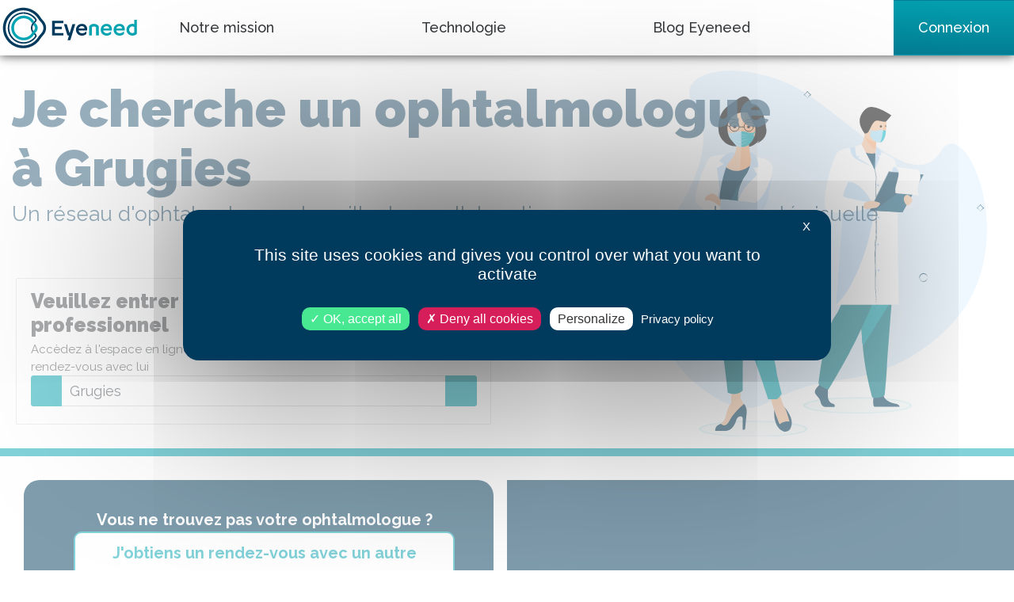

--- FILE ---
content_type: text/html; charset=utf-8
request_url: https://www.eyeneed.fr/ophtalmologue/grugies
body_size: 25395
content:
<!DOCTYPE html>

<html lang="fr">
<head>
    
<link rel="stylesheet" media="all"  href="/public/build/stylesheets/tarteaucitron/custom.min.css">
<script>
    var tarteaucitronForceCDN = "/public/lib/tarteaucitron/1.9.3/"
</script>
<script src="/public/lib/tarteaucitron/1.9.3/tarteaucitron.min.js"></script>
<script>
    tarteaucitron.init({
        "privacyUrl": "https://www.eyeneed.fr/pc",
        "hashtag": "#tarteaucitron",
        "cookieName": "tarteaucitron",
        "orientation": "middle",
        "closePopup": true,
        "groupServices": false,
        "showAlertSmall": false,
        "showIcon": true,
        "iconSrc": "/public/images/cookie2x.png",
        "iconPosition": "BottomLeft no-print",
        "adblocker": false,
        "DenyAllCta" : true,
        "AcceptAllCta" : true,
        "highPrivacy": true,
        "handleBrowserDNTRequest": false,
        "removeCredit": false,
        "moreInfoLink": true,
        "useExternalCss": true,
        "readmoreLink": "",
        "mandatory": true
    });

    // Ferme la modal de cookies si l'utilisateur clique en dehors
    function handleClickOutside (e) {
        var tarteauCitronAlert = document.getElementById('tarteaucitronAlertBig');
        if (
            tarteauCitronAlert !== null &&
            !tarteauCitronAlert.contains(e.target)
        ) {
            tarteaucitron.userInterface.closeAlert();
        }
    }
    document.addEventListener("click", handleClickOutside);

    // Ferme la modal de cookies si l'utilisateur appuie sur la touche Escape
    function handleKeyDown (e) {
       if (
           e.key === "Escape" &&
           document.getElementById('tarteaucitronAlertBig') !== null &&
           document.querySelector('.tarteaucitron-modal-open') === null
        ) {
            tarteaucitron.userInterface.closeAlert();
       }
   }
   document.addEventListener("keydown", handleKeyDown);

   setTimeout(function () {
    if (document.querySelector(".tarteaucitronBeforeVisible") === null) {
        document.removeEventListener("click", handleClickOutside);
        document.removeEventListener("keydown", handleKeyDown);
    }
   }, 5000);
</script>
<script type="text/javascript">
    tarteaucitron.user.googlemapsKey = 'AIzaSyDzVxmsKV-fMDUDzmRWwIjRAUB7Y0qvdc8';
    (tarteaucitron.job = tarteaucitron.job || []).push('googlemaps');
</script>
<script type="text/javascript">
    tarteaucitron.user.mapboxKey = 'pk.eyJ1IjoiZXllbmVlZCIsImEiOiJja2RmenQ3MGkyd3FmMnhzYzUyaXhiZDRzIn0.9qVIl_JpOQRKTp171oMtGw';
    (tarteaucitron.job = tarteaucitron.job || []).push('mapbox');

    tarteaucitron.services.mapbox = {
        "key": "mapbox",
        "type": "api",
        "name": "Mapbox",
        "uri": "https://www.mapbox.com/legal/privacy",
        "needConsent": true,
        "cookies": [],
        "js": function () {
            "use strict";
            if(typeof initMapBox === "function") {
                initMapBox()
            }
            if(typeof initMapBoxSecondary === "function") {
                initMapBoxSecondary()
            }

            $(document).on("shown.bs.modal", "#modalFichePraticien", function () {
                if(typeof deferInitMapBoxSecondary === "function") {
                    deferInitMapBoxSecondary()
                }
            })
        },
        "fallback": function () {
            "use strict";
            var id = 'mapbox';
            tarteaucitron.fallback(['mapbox-canvas'], tarteaucitron.engage(id));
        }
    };
</script>
<script type="text/javascript">
    var googleAnalyticsServiceLoaded = new Event("googleAnalyticsServiceLoaded", {
        bubbles: true,
        cancelable: false,
        composed: true
    });
    tarteaucitron.services.googleAnalyticsService = {
        "key": "googleAnalyticsService",
        "type": "analytic",
        "name": "Google Analytics",
        "needConsent": true,
        "cookies": ["_gat", "_ga", "_gid"],
        "uri": "https://policies.google.com/privacy",
        "readmoreLink": "https://tarteaucitron.io/fr/",
        "js": function () {
            "use strict";
            tarteaucitron.user.shouldGoogleAnalyticsBeDisabled = false;
            if (document.querySelector("#teleconsultation") !== null) {
                tarteaucitron.reloadThePage = true;
            }
            document.body.dispatchEvent(googleAnalyticsServiceLoaded);
        },
        "fallback": function () {
            "use strict";
            tarteaucitron.user.shouldGoogleAnalyticsBeDisabled = true;
            document.body.dispatchEvent(googleAnalyticsServiceLoaded);
        }
    };
    (tarteaucitron.job = tarteaucitron.job || []).push('googleAnalyticsService');
</script>    <meta charset="utf-8">
    <meta http-equiv="Content-Type" content="text/html; charset=utf-8">

            
    
    <meta http-equiv="X-UA-Compatible" content="IE=edge,chrome=1">
    <meta name="viewport" content="width=device-width, initial-scale=1, shrink-to-fit=no">
    <meta name="apple-mobile-web-app-capable" content="yes"/>

    
    <meta property="og:site_name" content="Eyeneed">
    <meta name="twitter:site" content="Eyeneed">

    
    <title>                Ophtalmologue &agrave; Grugies : trouvez votre ophtalmologue en ligne |
    Eyeneed, votre vue, notre mission
</title>
    <meta name="apple-mobile-web-app-title" content="            Ophtalmologue &agrave; Grugies : trouvez votre ophtalmologue en ligne |
    Eyeneed, votre vue, notre mission
">
    <meta name="application-name" content="            Ophtalmologue &agrave; Grugies : trouvez votre ophtalmologue en ligne |
    Eyeneed, votre vue, notre mission
">
    <meta property="og:title" content="            Ophtalmologue &agrave; Grugies : trouvez votre ophtalmologue en ligne |
    Eyeneed, votre vue, notre mission
">
    <meta property="twitter:title" content="            Ophtalmologue &agrave; Grugies : trouvez votre ophtalmologue en ligne |
    Eyeneed, votre vue, notre mission
">

            <script type="application/ld+json">[
  {
    "@context": "https://schema.org",
    "name": "BreadCrumbList",
    "itemListElement": [
      {
        "position": 1,
        "item": {
          "@id": "https://test.eyeneed.fr/Eyeneed",
          "name": "Eyeneed",
          "@type": "Thing"
        },
        "@type": "ListItem"
      },
      {
        "position": 2,
        "item": {
          "@id": "https://test.eyeneed.fr/Ophtalmologue",
          "name": "Ophtalmologue",
          "@type": "Thing"
        },
        "@type": "ListItem"
      },
      {
        "position": 3,
        "item": {
          "@id": "https://test.eyeneed.fr/Ophtalmologue/Grugies",
          "name": "Grugies",
          "@type": "Thing"
        },
        "@type": "ListItem"
      }
    ],
    "@type": "BreadCrumbList"
  },
  {
    "medicalSpecialty": "Ophtalmologue",
    "availableService": [],
    "@context": "https://schema.org",
    "name": "BEZIAT-JEANROT Laurence",
    "image": [
      "https://www.eyeneed.fr/public/images/silhouette.png"
    ],
    "url": "https://test.eyeneed.fr/ophtalmologue/castres/beziat-jeanrot-laurence",
    "address": {
      "name": "BEZIAT-JEANROT Laurence",
      "streetAddress": "Polyclihique du Sidobre",
      "postalCode": "81100",
      "addressLocality": "Castres",
      "@type": "PostalAddress"
    },
    "geo": {
      "latitude": 43.5985,
      "longitude": 2.26878,
      "@type": "GeoCoordinates"
    },
    "@type": "Physician"
  },
  {
    "medicalSpecialty": "Ophtalmologue",
    "availableService": [],
    "@context": "https://schema.org",
    "name": "CABAUSSEL François",
    "image": [
      "https://www.eyeneed.fr/public/images/silhouette.png"
    ],
    "url": "https://test.eyeneed.fr/ophtalmologue/castres/cabaussel-francois",
    "address": {
      "name": "CABAUSSEL François",
      "streetAddress": "Polyclinique du Sidobre",
      "postalCode": "81100",
      "addressLocality": "Castres",
      "@type": "PostalAddress"
    },
    "geo": {
      "latitude": 43.5985,
      "longitude": 2.26878,
      "@type": "GeoCoordinates"
    },
    "@type": "Physician"
  },
  {
    "medicalSpecialty": "Ophtalmologue",
    "availableService": [],
    "@context": "https://schema.org",
    "name": "MAURIER Patrick",
    "image": [
      "https://www.eyeneed.fr/public/images/silhouette.png"
    ],
    "url": "https://test.eyeneed.fr/ophtalmologue/castres/maurier-patrick",
    "address": {
      "name": "MAURIER Patrick",
      "streetAddress": "28 rue Anne Veaute",
      "postalCode": "81100",
      "addressLocality": "Castres",
      "@type": "PostalAddress"
    },
    "geo": {
      "latitude": 43.602,
      "longitude": 2.24584,
      "@type": "GeoCoordinates"
    },
    "@type": "Physician"
  },
  {
    "medicalSpecialty": "Ophtalmologue",
    "availableService": [],
    "@context": "https://schema.org",
    "name": "MIKLOS Ioana",
    "image": [
      "https://www.eyeneed.fr/public/images/silhouette.png"
    ],
    "url": "https://test.eyeneed.fr/ophtalmologue/chauny/miklos-ioana",
    "address": {
      "name": "MIKLOS Ioana",
      "streetAddress": "5 rue de la Paix",
      "postalCode": "02300",
      "addressLocality": "Chauny",
      "@type": "PostalAddress"
    },
    "geo": {
      "latitude": 49.616,
      "longitude": 3.21894,
      "@type": "GeoCoordinates"
    },
    "@type": "Physician"
  },
  {
    "medicalSpecialty": "Ophtalmologue",
    "availableService": [],
    "@context": "https://schema.org",
    "name": "NARCY Marie-Thérèse",
    "image": [
      "https://www.eyeneed.fr/public/images/silhouette.png"
    ],
    "url": "https://test.eyeneed.fr/ophtalmologue/ham/narcy-marie-therese",
    "address": {
      "name": "NARCY Marie-Thérèse",
      "streetAddress": "35 rue du Théâtre",
      "postalCode": "80400",
      "addressLocality": "Ham",
      "@type": "PostalAddress"
    },
    "geo": {
      "latitude": 49.7465,
      "longitude": 3.07594,
      "@type": "GeoCoordinates"
    },
    "@type": "Physician"
  },
  {
    "medicalSpecialty": "Ophtalmologue",
    "availableService": [],
    "@context": "https://schema.org",
    "name": "NGUYEN Ngoc-Luong",
    "image": [
      "https://www.eyeneed.fr/public/images/silhouette.png"
    ],
    "url": "https://test.eyeneed.fr/ophtalmologue/castres/nguyen-ngoc-luong",
    "address": {
      "name": "NGUYEN Ngoc-Luong",
      "streetAddress": "21 avenue de Lavaur",
      "postalCode": "81100",
      "addressLocality": "Castres",
      "@type": "PostalAddress"
    },
    "geo": {
      "latitude": 43.6071,
      "longitude": 2.23568,
      "@type": "GeoCoordinates"
    },
    "@type": "Physician"
  },
  {
    "medicalSpecialty": "Ophtalmologue",
    "availableService": [],
    "@context": "https://schema.org",
    "name": "NGUYEN The",
    "image": [
      "https://www.eyeneed.fr/public/images/silhouette.png"
    ],
    "url": "https://test.eyeneed.fr/ophtalmologue/chauny/nguyen-the",
    "address": {
      "name": "NGUYEN The",
      "streetAddress": "94 square des Anciens Combattants",
      "postalCode": "02300",
      "addressLocality": "Chauny",
      "@type": "PostalAddress"
    },
    "geo": {
      "latitude": 49.6194,
      "longitude": 3.2065,
      "@type": "GeoCoordinates"
    },
    "@type": "Physician"
  },
  {
    "medicalSpecialty": "Ophtalmologue",
    "availableService": [],
    "@context": "https://schema.org",
    "name": "THOREZ Jean-François",
    "image": [
      "https://www.eyeneed.fr/public/images/silhouette.png"
    ],
    "url": "https://test.eyeneed.fr/ophtalmologue/tergnier/thorez-jean-francois",
    "address": {
      "name": "THOREZ Jean-François",
      "streetAddress": "146 boulevard Gambetta",
      "postalCode": "02700",
      "addressLocality": "Tergnier",
      "@type": "PostalAddress"
    },
    "geo": {
      "latitude": 49.6519,
      "longitude": 3.28469,
      "@type": "GeoCoordinates"
    },
    "@type": "Physician"
  },
  {
    "@context": "https://schema.org",
    "mainEntity": [
      {
        "acceptedAnswer": {
          "text": "Pour trouver un ophtalmologue à Grugies , il suffit de se connecter à <b><a href=\"https://www.eyeneed.fr\">www.eyeneed.fr</a></b>.<br/> Après une pré-consultation, la plateforme proposera divers créneaux de rendez-vous chez différents professionnels de la vue. ",
          "@type": "Answer"
        },
        "name": "Comment trouver un ophtalmologue à Grugies ?",
        "@type": "Question"
      },
      {
        "acceptedAnswer": {
          "text": "Il est effectivement difficile de trouver un ophtalmologue à Grugies . On mesure une densité moyenne de 8,8 ophtalmologues pour 100 000 patients en France. C’est donc un ratio extrêmement faible.<br/>La cause ? La population des ophtalmologues est vieillissante, et les études pour y parvenir sont très longues.<br/> Davantage d’informations sont la densité d’ophtalmologues en France sont disponibles <b><a target=\"_blank\" href=\"https://blog.doctovue.fr/eyeneed-et-la-question-des-deserts-medicaux-en-france/\">ici</a></b>.",
          "@type": "Answer"
        },
        "name": "Pourquoi est-il si difficile de trouver un ophtalmologue à Grugies ? ",
        "@type": "Question"
      },
      {
        "acceptedAnswer": {
          "text": "Pour pallier ce manque d’ophtalmologues sur le territoire, l’Etat a mis en place des protocoles de délégation de tâches permettant aux orthoptistes de consulter les patients.<br/>Eyeneed s’appuie sur ce système et noue des liens avec différents professionnels de la vue pour réduire les délais d’attente.",
          "@type": "Answer"
        },
        "name": "Pourquoi est-il judicieux d’utiliser Eyeneed pour trouver un ophtalmologue à Grugies ?",
        "@type": "Question"
      },
      {
        "acceptedAnswer": {
          "text": "Eyeneed référence de nombreux professionnels de la vue, et chacun exerce une ou plusieurs spécialités (DMLA, glaucome, chirurgie réfractive…) pour lesquelles il a réalisé de longues études.<br/>Aussi, selon la problématique de chacun, un professionnel sera certainement mieux adapté que les autres, mais on ne peut pas décréter qu’il existe un ophtalmologue meilleur que ses confrères tous champs de compétences confondus.",
          "@type": "Answer"
        },
        "name": "Qui est le meilleur ophtalmologue  à Grugies ?",
        "@type": "Question"
      },
      {
        "acceptedAnswer": {
          "text": "La plateforme Eyeneed évolue constamment, et son annuaire de praticiens également.<br/>Aussi, il n’est pas possible de comptabiliser exactement le nombre de professionnels disponibles, puisque ce dernier augmente de jour en jour.",
          "@type": "Answer"
        },
        "name": "Combien d’ophtalmologues à Grugies sont disponibles sur Eyeneed ?",
        "@type": "Question"
      },
      {
        "acceptedAnswer": {
          "text": "Chaque professionnel établit les tarifs qui conviennent le mieux à son activité.<br/>Dans le cas où le médecin traitant est bien déclaré à l’Assurance Maladie, la consultation ophtalmologique est remboursée à hauteur de 70%, quelques soient les tarifs pratiqués.<br/>Si l’ophtalmologue à Grugies est conventionné secteur 1, alors le patient n’aura qu’une dizaine d’euros à rembourser une fois le remboursement effectué.",
          "@type": "Answer"
        },
        "name": "Combien coûte la consultation avec un ophtalmologue à Grugies ? ",
        "@type": "Question"
      }
    ],
    "@type": "FAQPage"
  }
]</script>
    
    
    <meta name="description" content="Trouvez votre ophtalmologue &agrave; Grugies en ligne, et r&eacute;servez un rendez-vous personnalis&eacute;. Consultation en ligne pour obtenir un rendez-vous rapide chez votre professionnel de la vue.">
    <meta property="og:description" content="Trouvez votre ophtalmologue &agrave; Grugies en ligne, et r&eacute;servez un rendez-vous personnalis&eacute;. Consultation en ligne pour obtenir un rendez-vous rapide chez votre professionnel de la vue.">
    <meta property="twitter:description" content="Trouvez votre ophtalmologue &agrave; Grugies en ligne, et r&eacute;servez un rendez-vous personnalis&eacute;. Consultation en ligne pour obtenir un rendez-vous rapide chez votre professionnel de la vue.">
    <meta name="msapplication-tooltip" content="Trouvez votre ophtalmologue &agrave; Grugies en ligne, et r&eacute;servez un rendez-vous personnalis&eacute;. Consultation en ligne pour obtenir un rendez-vous rapide chez votre professionnel de la vue.">

    
        <meta property="og:url" content="https://www.eyeneed.fr/ophtalmologue/grugies">
    <meta name="twitter:url" content="https://www.eyeneed.fr/ophtalmologue/grugies">
    <link rel="canonical" href="https://www.eyeneed.fr/ophtalmologue/grugies">

                        <link rel="image_src" href="https://www.eyeneed.fr/public/images/eyeneed-round.png" class="meta-image"/>
    <meta name="twitter:card" content="summary_large_image">
    <meta name="twitter:image" content="https://www.eyeneed.fr/public/images/eyeneed-round.png">
    <meta property="og:image" content="https://www.eyeneed.fr/public/images/eyeneed-round.png">

    
    
    
    
    <meta property="og:type" content="website">

        
    
    
    
    
    
    
    
    <meta property="article:author" content="https://www.facebook.com/eyeneed.fr/">
        
    
    <!-- Favicon icon -->
    <link rel="apple-touch-icon" sizes="57x57" href="/public/images/v2/apple-icon-57x57.png">
    <link rel="apple-touch-icon" sizes="60x60" href="/public/images/v2/apple-icon-60x60.png">
    <link rel="apple-touch-icon" sizes="72x72" href="/public/images/v2/apple-icon-72x72.png">
    <link rel="apple-touch-icon" sizes="76x76" href="/public/images/v2/apple-icon-76x76.png">
    <link rel="apple-touch-icon" sizes="114x114" href="/public/images/v2/apple-icon-114x114.png">
    <link rel="apple-touch-icon" sizes="120x120" href="/public/images/v2/apple-icon-120x120.png">
    <link rel="apple-touch-icon" sizes="144x144" href="/public/images/v2/apple-icon-144x144.png">
    <link rel="apple-touch-icon" sizes="152x152" href="/public/images/v2/apple-icon-152x152.png">
    <link rel="apple-touch-icon" sizes="180x180" href="/public/images/v2/apple-icon-180x180.png">
    <link rel="icon" type="image/png" sizes="192x192"  href="/public/images/v2/android-icon-192x192.png">
    <link rel="icon" type="image/png" sizes="32x32" href="/public/images/v2/favicon-32x32.png">
    <link rel="icon" type="image/png" sizes="96x96" href="/public/images/v2/favicon-96x96.png">
    <link rel="icon" type="image/png" sizes="16x16" href="/public/images/v2/favicon-16x16.png">
    <link rel="manifest" href="/public/images/v2/manifest.json">
    <meta name="msapplication-TileColor" content="#ffffff">
    <meta name="msapplication-TileImage" content="/public/images/v2/ms-icon-144x144.png">
    <meta name="theme-color" content="#ffffff">



                    <link rel="stylesheet" media="screen" href='https://api.mapbox.com/mapbox-gl-js/v1.11.1/mapbox-gl.css' />
    <link rel="stylesheet" href="/public/stylesheets/utilisateur.css?v=2.17.0">
    <link rel="stylesheet" href="/public/stylesheets/groupeall.css?v=2.17.0">

    <link rel="stylesheet" href="https://stackpath.bootstrapcdn.com/bootstrap/4.3.1/css/bootstrap.min.css" integrity="sha384-ggOyR0iXCbMQv3Xipma34MD+dH/1fQ784/j6cY/iJTQUOhcWr7x9JvoRxT2MZw1T" crossorigin="anonymous">
    <link href="https://fonts.googleapis.com/css?family=Raleway:400,500,700,900&display=swap" rel="stylesheet">
    <link rel="stylesheet" media="screen" href="/public/lib/jquery/jquery-ui.min.css">

  
                <link rel="stylesheet" href="/public/build/stylesheets/v3/front/stylesheets.min.css?v=2.17.0">
    
    
    <!-- Facebook Pixel Code -->
<script type="text/javascript">
    tarteaucitron.user.facebookpixelId = '3641237895902247'; tarteaucitron.user.facebookpixelMore = function () { /* add here your optionnal facebook pixel function */ };
    (tarteaucitron.job = tarteaucitron.job || []).push('facebookpixel');
</script>
<!-- End Facebook Pixel Code -->
    <style>
            </style>

</head>

    <body class=" ">
        <nav class="header sticky-top navbar navbar-expand-lg navbar-light p-0">
    <a href="https://www.eyeneed.fr/" class="navbar-brand">
        <img src="/public/images/v3/eyeneed.svg" title="EyeNeed" alt="logo" height="60" width="176">
    </a>
    <div class="d-inline-flex">
        <a class="btn btn-lg align-right d-block d-lg-none" href="https://www.eyeneed.fr/connexion"><i class="far fa-user connect"></i></a>
        <button class="navbar-toggler" type="button" data-toggle="collapse" data-target="#navbarmenu" aria-controls="navbarSupportedContent" aria-expanded="false" aria-label="Toggle navigation">
            <span class="navbar-toggler-icon"></span>
        </button>
    </div>
    <li class="collapse navbar-collapse px-5 px-lg-0" id="navbarmenu">
        <ul class="navbar-nav justify-content-between  w-100" style="">
            <li class="nav-item "><a class="nav-link" href="https://www.eyeneed.fr/missions">Notre mission</a></li>
            <li class="nav-item "><a class="nav-link" href="https://www.eyeneed.fr/technologie">Technologie</a></li>
            <li class="nav-item "><a class="nav-link" target="_blank" href="https://blog.doctovue.fr">Blog Eyeneed</a></li>
                                        <li class="nav-item d-none d-lg-block "><a class="navbar-btn btn btn-connexion h-100" href="https://www.eyeneed.fr/connexion">Connexion</a></li>
                    </ul>
    </div>
</nav>

        <a href="#" id="backTop">
            <svg width="31px" height="16px" viewBox="0 0 31 16" version="1.1" xmlns="http://www.w3.org/2000/svg" xmlns:xlink="http://www.w3.org/1999/xlink">
                <g id="Page-5" stroke="none" stroke-width="1" fill="none" fill-rule="evenodd">
                    <g id="Artboard-2" transform="translate(-10.000000, -17.000000)" fill="#FFFFFF" fill-rule="nonzero">
                        <g id="up-arrow" transform="translate(10.000000, 17.000000)">
                            <path d="M1.67773841,15.711559 L15.4954038,2.29455522 L29.3227454,15.720558 C29.5148187,15.9071684 29.7664008,16 30.0174992,16 C30.2690813,16 30.5206634,15.9071684 30.7122529,15.720558 C31.0959157,15.3478108 31.0959157,14.743932 30.7122529,14.3711848 L16.2075748,0.287782935 C16.1108124,0.193056842 15.9685717,0.11017151 15.8413292,0.0628084637 C15.4784704,-0.0707553276 15.0686818,0.0121300039 14.7933928,0.278783956 L0.287747076,14.3621859 C-0.0959156919,14.734933 -0.0959156919,15.3388119 0.287747076,15.711559 C0.671893655,16.0838326 1.29359183,16.0838326 1.67773841,15.711559 Z" id="Shape"></path>
                        </g>
                    </g>
                </g>
            </svg>
        </a>

        <main role="main">
            
            

<div class="m-0 p-0 header page3O withOverflowBackground mb-4 pt-5">
    <!-- Début row-->
    <div class="row m-0">
        <div class="col-12 cartouche px-xs-2" style="word-break: break-word">
            <h1 style="word-wrap: break-word">Je cherche un ophtalmologue <br>  à Grugies</h1>
            <h2>Un réseau d'ophtalmologues travaillant en collaboration pour assurer votre santé visuelle</h2>
        </div>
    </div>
    <!-- Fin row-->
    <!-- Début row-->
    <div class="row m-0">
        <!-- Search bar -->
        <div class="col-lg-6 col-12 m-0 p-0" id="search">
    <div class="card">
        <div class="card-body left row m-0">
            <div class="col-12 pb-0 px-0 px-md-2">
                <h2>Veuillez entrer le nom ou la ville du professionnel</h2>
                <span class="font-10 my-3 subtitle">Accèdez à l'espace en ligne de votre professionnel et prenez directement rendez-vous avec lui</span>
                <div class="form-group">
                    <div class="input-group input-group-lg mb-3">
                        <div class="input-group-prepend">
                            <button class="btn btn-primary" id="findMe" type="Localisez-moi"><i class="fa fa-location-arrow"></i></button>
                        </div>
                        <input type="text" class="form-control" id="searchBar" value="Grugies" placeholder="Nom ou ville de votre professionnel">
                        <div class="input-group-append">
                            <button class="btn btn-primary" id="searchBtn" type="Recherchez"><i class="fa fa-search"></i></button>
                        </div>
                    </div>
                </div>
            </div>
        </div>
    </div>
</div>
    </div>
</div>
<div class="container-fluid">
    <div class="row justify-content-center pt-5" id="top-border">
                    <div id="switchMap" class="d-md-none mr-2" style="opacity: 0">
                <a href="#" title="Voir la carte" id="swithMapListBtn" class="btn btn-primary">
                    <i class="fa fa-globe mr-2" aria-hidden="true"></i>Voir la carte
                </a>
            </div>
                <div id="rowResults" class="col-12 col-lg-6">
                                                                 <div class="row justify-content-center  mb-5 py-2 px-0 mx-1 ml-md-4 border-0 row-precs">
                    <div class="col-12 pr-0">
                        <div class="separator-pros-card py-5">
                            <b>Vous ne trouvez pas votre ophtalmologue ?</b>
                            <div>
                                <a href="https://www.eyeneed.fr/rendez-vous" class="col-10 btn btn-precs btn-primary-invert"><b>J'obtiens un rendez-vous avec un autre professionnel</b></a>
                            </div>
                        </div>
                    </div>
                </div>
                                    <div class="row justify-content-center mb-5 py-2 px-0 mx-1 ml-md-4">
    <div class="col-12 col-lg-7">
        <div class="pro proAnnuaire proCard mainCard card my-0 mr-0 px-0" data-idx="0">
            <div class="row">
                <div class="col-6">
                    <div class="pro_infos">
                        <div class="ml-3 bloc-infos">
                            <h3><a href="https://www.eyeneed.fr/ophtalmologue/castres/beziat-jeanrot-laurence" target="_blank"><i class="fas fa-user-tie"></i> BEZIAT-JEANROT Laurence</a></h3>
                                                    </div>
                    </div>
                </div>
                <div class="col-6">
                    <div class="pro_infos">
                        <div class="pro_address text-right">
                            <i class="fas fa-map-marker-alt"></i> Polyclihique du Sidobre
                            81100 CASTRES
                        </div>
                    </div>
                </div>
            </div>
                    </div>
    </div>

    <div class="col-12 col-lg-5 pt-2 pt-lg-0">
        <div class="proCard secondaryCard card m-0 border-0">
            <span class="text-danger text-center">Ce professionnel n'est pas disponible sur Eyeneed</span>
            <a href="#" class="btn btn-reco btn-eyeneed py-4" data-id="9982" hidden>Recommander ce praticien</a>
            <span class="text-eyeneed text-reco py-4 btn" hidden>Vous nous avez recommandé ce praticien <i class="fas fa-check"></i></span>
        </div>
    </div>
</div>                                                                 <div class="row justify-content-center mb-5 py-2 px-0 mx-1 ml-md-4">
    <div class="col-12 col-lg-7">
        <div class="pro proAnnuaire proCard mainCard card my-0 mr-0 px-0" data-idx="1">
            <div class="row">
                <div class="col-6">
                    <div class="pro_infos">
                        <div class="ml-3 bloc-infos">
                            <h3><a href="https://www.eyeneed.fr/ophtalmologue/castres/cabaussel-francois" target="_blank"><i class="fas fa-user-tie"></i> CABAUSSEL François</a></h3>
                                                    </div>
                    </div>
                </div>
                <div class="col-6">
                    <div class="pro_infos">
                        <div class="pro_address text-right">
                            <i class="fas fa-map-marker-alt"></i> Polyclinique du Sidobre
                            81100 CASTRES
                        </div>
                    </div>
                </div>
            </div>
                    </div>
    </div>

    <div class="col-12 col-lg-5 pt-2 pt-lg-0">
        <div class="proCard secondaryCard card m-0 border-0">
            <span class="text-danger text-center">Ce professionnel n'est pas disponible sur Eyeneed</span>
            <a href="#" class="btn btn-reco btn-eyeneed py-4" data-id="10289" hidden>Recommander ce praticien</a>
            <span class="text-eyeneed text-reco py-4 btn" hidden>Vous nous avez recommandé ce praticien <i class="fas fa-check"></i></span>
        </div>
    </div>
</div>                                                                 <div class="row justify-content-center mb-5 py-2 px-0 mx-1 ml-md-4">
    <div class="col-12 col-lg-7">
        <div class="pro proAnnuaire proCard mainCard card my-0 mr-0 px-0" data-idx="2">
            <div class="row">
                <div class="col-6">
                    <div class="pro_infos">
                        <div class="ml-3 bloc-infos">
                            <h3><a href="https://www.eyeneed.fr/ophtalmologue/castres/maurier-patrick" target="_blank"><i class="fas fa-user-tie"></i> MAURIER Patrick</a></h3>
                                                    </div>
                    </div>
                </div>
                <div class="col-6">
                    <div class="pro_infos">
                        <div class="pro_address text-right">
                            <i class="fas fa-map-marker-alt"></i> 28 rue Anne Veaute
                            81100 CASTRES
                        </div>
                    </div>
                </div>
            </div>
                    </div>
    </div>

    <div class="col-12 col-lg-5 pt-2 pt-lg-0">
        <div class="proCard secondaryCard card m-0 border-0">
            <span class="text-danger text-center">Ce professionnel n'est pas disponible sur Eyeneed</span>
            <a href="#" class="btn btn-reco btn-eyeneed py-4" data-id="12578" hidden>Recommander ce praticien</a>
            <span class="text-eyeneed text-reco py-4 btn" hidden>Vous nous avez recommandé ce praticien <i class="fas fa-check"></i></span>
        </div>
    </div>
</div>                                                                 <div class="row justify-content-center mb-5 py-2 px-0 mx-1 ml-md-4">
    <div class="col-12 col-lg-7">
        <div class="pro proAnnuaire proCard mainCard card my-0 mr-0 px-0" data-idx="3">
            <div class="row">
                <div class="col-6">
                    <div class="pro_infos">
                        <div class="ml-3 bloc-infos">
                            <h3><a href="https://www.eyeneed.fr/ophtalmologue/chauny/miklos-ioana" target="_blank"><i class="fas fa-user-tie"></i> MIKLOS Ioana</a></h3>
                                                    </div>
                    </div>
                </div>
                <div class="col-6">
                    <div class="pro_infos">
                        <div class="pro_address text-right">
                            <i class="fas fa-map-marker-alt"></i> 5 rue de la Paix
                            02300 CHAUNY
                        </div>
                    </div>
                </div>
            </div>
                    </div>
    </div>

    <div class="col-12 col-lg-5 pt-2 pt-lg-0">
        <div class="proCard secondaryCard card m-0 border-0">
            <span class="text-danger text-center">Ce professionnel n'est pas disponible sur Eyeneed</span>
            <a href="#" class="btn btn-reco btn-eyeneed py-4" data-id="12677" hidden>Recommander ce praticien</a>
            <span class="text-eyeneed text-reco py-4 btn" hidden>Vous nous avez recommandé ce praticien <i class="fas fa-check"></i></span>
        </div>
    </div>
</div>                                                                 <div class="row justify-content-center mb-5 py-2 px-0 mx-1 ml-md-4">
    <div class="col-12 col-lg-7">
        <div class="pro proAnnuaire proCard mainCard card my-0 mr-0 px-0" data-idx="4">
            <div class="row">
                <div class="col-6">
                    <div class="pro_infos">
                        <div class="ml-3 bloc-infos">
                            <h3><a href="https://www.eyeneed.fr/ophtalmologue/ham/narcy-marie-therese" target="_blank"><i class="fas fa-user-tie"></i> NARCY Marie-Thérèse</a></h3>
                                                    </div>
                    </div>
                </div>
                <div class="col-6">
                    <div class="pro_infos">
                        <div class="pro_address text-right">
                            <i class="fas fa-map-marker-alt"></i> 35 rue du Théâtre
                            80400 HAM
                        </div>
                    </div>
                </div>
            </div>
                    </div>
    </div>

    <div class="col-12 col-lg-5 pt-2 pt-lg-0">
        <div class="proCard secondaryCard card m-0 border-0">
            <span class="text-danger text-center">Ce professionnel n'est pas disponible sur Eyeneed</span>
            <a href="#" class="btn btn-reco btn-eyeneed py-4" data-id="12819" hidden>Recommander ce praticien</a>
            <span class="text-eyeneed text-reco py-4 btn" hidden>Vous nous avez recommandé ce praticien <i class="fas fa-check"></i></span>
        </div>
    </div>
</div>                                                         <div class="row justify-content-center  mb-5 py-2 px-0 mx-1 ml-md-4 border-0 row-precs">
                    <div class="col-12 pr-0">
                        <div class="separator-pros-card py-5">
                            <b>Vous ne trouvez pas votre ophtalmologue ?</b>
                            <div>
                                <a href="https://www.eyeneed.fr/rendez-vous" class="col-10 btn btn-precs btn-primary-invert"><b>J'obtiens un rendez-vous avec un autre professionnel</b></a>
                            </div>
                        </div>
                    </div>
                </div>
                                    <div class="row justify-content-center mb-5 py-2 px-0 mx-1 ml-md-4">
    <div class="col-12 col-lg-7">
        <div class="pro proAnnuaire proCard mainCard card my-0 mr-0 px-0" data-idx="5">
            <div class="row">
                <div class="col-6">
                    <div class="pro_infos">
                        <div class="ml-3 bloc-infos">
                            <h3><a href="https://www.eyeneed.fr/ophtalmologue/castres/nguyen-ngoc-luong" target="_blank"><i class="fas fa-user-tie"></i> NGUYEN Ngoc-Luong</a></h3>
                                                    </div>
                    </div>
                </div>
                <div class="col-6">
                    <div class="pro_infos">
                        <div class="pro_address text-right">
                            <i class="fas fa-map-marker-alt"></i> 21 avenue de Lavaur
                            81100 CASTRES
                        </div>
                    </div>
                </div>
            </div>
                    </div>
    </div>

    <div class="col-12 col-lg-5 pt-2 pt-lg-0">
        <div class="proCard secondaryCard card m-0 border-0">
            <span class="text-danger text-center">Ce professionnel n'est pas disponible sur Eyeneed</span>
            <a href="#" class="btn btn-reco btn-eyeneed py-4" data-id="12847" hidden>Recommander ce praticien</a>
            <span class="text-eyeneed text-reco py-4 btn" hidden>Vous nous avez recommandé ce praticien <i class="fas fa-check"></i></span>
        </div>
    </div>
</div>                                                                 <div class="row justify-content-center mb-5 py-2 px-0 mx-1 ml-md-4">
    <div class="col-12 col-lg-7">
        <div class="pro proAnnuaire proCard mainCard card my-0 mr-0 px-0" data-idx="6">
            <div class="row">
                <div class="col-6">
                    <div class="pro_infos">
                        <div class="ml-3 bloc-infos">
                            <h3><a href="https://www.eyeneed.fr/ophtalmologue/chauny/nguyen-the" target="_blank"><i class="fas fa-user-tie"></i> NGUYEN The</a></h3>
                                                    </div>
                    </div>
                </div>
                <div class="col-6">
                    <div class="pro_infos">
                        <div class="pro_address text-right">
                            <i class="fas fa-map-marker-alt"></i> 94 square des Anciens Combattants
                            02300 CHAUNY
                        </div>
                    </div>
                </div>
            </div>
                    </div>
    </div>

    <div class="col-12 col-lg-5 pt-2 pt-lg-0">
        <div class="proCard secondaryCard card m-0 border-0">
            <span class="text-danger text-center">Ce professionnel n'est pas disponible sur Eyeneed</span>
            <a href="#" class="btn btn-reco btn-eyeneed py-4" data-id="12851" hidden>Recommander ce praticien</a>
            <span class="text-eyeneed text-reco py-4 btn" hidden>Vous nous avez recommandé ce praticien <i class="fas fa-check"></i></span>
        </div>
    </div>
</div>                                                                 <div class="row justify-content-center mb-5 py-2 px-0 mx-1 ml-md-4">
    <div class="col-12 col-lg-7">
        <div class="pro proAnnuaire proCard mainCard card my-0 mr-0 px-0" data-idx="7">
            <div class="row">
                <div class="col-6">
                    <div class="pro_infos">
                        <div class="ml-3 bloc-infos">
                            <h3><a href="https://www.eyeneed.fr/ophtalmologue/tergnier/thorez-jean-francois" target="_blank"><i class="fas fa-user-tie"></i> THOREZ Jean-François</a></h3>
                                                    </div>
                    </div>
                </div>
                <div class="col-6">
                    <div class="pro_infos">
                        <div class="pro_address text-right">
                            <i class="fas fa-map-marker-alt"></i> 146 boulevard Gambetta
                            02700 TERGNIER
                        </div>
                    </div>
                </div>
            </div>
                    </div>
    </div>

    <div class="col-12 col-lg-5 pt-2 pt-lg-0">
        <div class="proCard secondaryCard card m-0 border-0">
            <span class="text-danger text-center">Ce professionnel n'est pas disponible sur Eyeneed</span>
            <a href="#" class="btn btn-reco btn-eyeneed py-4" data-id="13885" hidden>Recommander ce praticien</a>
            <span class="text-eyeneed text-reco py-4 btn" hidden>Vous nous avez recommandé ce praticien <i class="fas fa-check"></i></span>
        </div>
    </div>
</div>                <nav class="pull-right col-sm-12 text-center">
        <ul class="pagination">
            <li class="page-item disabled">
                <a class="page-link page-link-prev" href="/ophtalmologue/grugies" aria-label="Previous">
                    <span aria-hidden="true">&laquo;</span>
                    <span class="sr-only">Previous</span>
                </a>
            </li>
                                                <li class="page-item disabled" >
                        <a class="page-link page-link-i" href="/ophtalmologue/grugies">1</a>
                    </li>
                                        <li class="page-item disabled">
                <a class="page-link page-link-suiv" href="/ophtalmologue/grugies?page=1" aria-label="Next">
                    <span aria-hidden="true">&raquo;</span>
                    <span class="sr-only">Next</span>
                </a>
            </li>
        </ul>
    </nav>


        </div>
        <div id="rowMap" class="col-lg-6 col-12 px-0 d-none d-md-block">
                <div id="mapDiv" class="col-12 px-0">
        <div id="mapCtn" class="proMap-responsive orientation-sidebar">
            <div id="map_content" class="w-100">
                <div id="pro_map" class="mapbox-canvas" style="visibility: hidden;">
                </div>
                <div id="static_map" class="mapbox-canvas">
                </div>
            </div>
        </div>
    </div>
    
    
            </div>
    </div>
    <div class="row mt-5">
        <div class="col-12">
                <div id="villesNearby">
        <h2>Recherches fréquentes proche de chez vous</h2>
        <div class="row pt-5 py-md-5 mx-0 m-md-5">
                                                <div class="col-12 col-md-4 mb-5 mb-md-0">
                                        <div><a href="https://www.eyeneed.fr/ophtalmologue/gauchy">Ophtalmologue à <span class="ville-name">Gauchy</span></a></div>
                                                                    <div><a href="https://www.eyeneed.fr/ophtalmologue/castres">Ophtalmologue à <span class="ville-name">Castres</span></a></div>
                                                                    <div><a href="https://www.eyeneed.fr/ophtalmologue/contescourt">Ophtalmologue à <span class="ville-name">Contescourt</span></a></div>
                                    </div>
                                                                <div class="col-12 col-md-4 mb-5 mb-md-0">
                                        <div><a href="https://www.eyeneed.fr/ophtalmologue/dallon">Ophtalmologue à <span class="ville-name">Dallon</span></a></div>
                                                                    <div><a href="https://www.eyeneed.fr/ophtalmologue/fontaine-l%C3%A8s-clercs">Ophtalmologue à <span class="ville-name">Fontaine-l&egrave;s-clercs</span></a></div>
                                                                    <div><a href="https://www.eyeneed.fr/ophtalmologue/essigny-le-grand">Ophtalmologue à <span class="ville-name">Essigny-le-grand</span></a></div>
                                    </div>
                                                                <div class="col-12 col-md-4 mb-5 mb-md-0">
                                        <div><a href="https://www.eyeneed.fr/ophtalmologue/urvillers">Ophtalmologue à <span class="ville-name">Urvillers</span></a></div>
                                                                    <div><a href="https://www.eyeneed.fr/ophtalmologue/s%C3%A9raucourt-le-grand">Ophtalmologue à <span class="ville-name">S&eacute;raucourt-le-grand</span></a></div>
                                                                    <div><a href="https://www.eyeneed.fr/ophtalmologue/neuville-saint-amand">Ophtalmologue à <span class="ville-name">Neuville-saint-amand</span></a></div>
                                    </div>
                                    </div>
    </div>
        </div>
    </div>
    <div class="row mt-5">
        <div class="col-12">
                <div id="metropoles">
        <h2>Recherches fréquentes</h2>
        <div class="row pt-5 py-md-5 mx-0 m-md-5">
                                                <div class="col-12 col-md-4 mb-5 mb-md-0">
                                        <div><a href="https://www.eyeneed.fr/ophtalmologue/paris">Ophtalmologue à <span class="ville-name">Paris</span></a></div>
                                                                    <div><a href="https://www.eyeneed.fr/ophtalmologue/toulouse">Ophtalmologue à <span class="ville-name">Toulouse</span></a></div>
                                                                    <div><a href="https://www.eyeneed.fr/ophtalmologue/lyon">Ophtalmologue à <span class="ville-name">Lyon</span></a></div>
                                                                    <div><a href="https://www.eyeneed.fr/ophtalmologue/lille">Ophtalmologue à <span class="ville-name">Lille</span></a></div>
                                                                    <div><a href="https://www.eyeneed.fr/ophtalmologue/nantes">Ophtalmologue à <span class="ville-name">Nantes</span></a></div>
                                                                    <div><a href="https://www.eyeneed.fr/ophtalmologue/strasbourg">Ophtalmologue à <span class="ville-name">Strasbourg</span></a></div>
                                                                    <div><a href="https://www.eyeneed.fr/ophtalmologue/bordeaux">Ophtalmologue à <span class="ville-name">Bordeaux</span></a></div>
                                    </div>
                                                                <div class="col-12 col-md-4 mb-5 mb-md-0">
                                        <div><a href="https://www.eyeneed.fr/ophtalmologue/montpellier">Ophtalmologue à <span class="ville-name">Montpellier</span></a></div>
                                                                    <div><a href="https://www.eyeneed.fr/ophtalmologue/nancy">Ophtalmologue à <span class="ville-name">Nancy</span></a></div>
                                                                    <div><a href="https://www.eyeneed.fr/ophtalmologue/tours">Ophtalmologue à <span class="ville-name">Tours</span></a></div>
                                                                    <div><a href="https://www.eyeneed.fr/ophtalmologue/rennes">Ophtalmologue à <span class="ville-name">Rennes</span></a></div>
                                                                    <div><a href="https://www.eyeneed.fr/ophtalmologue/dijon">Ophtalmologue à <span class="ville-name">Dijon</span></a></div>
                                                                    <div><a href="https://www.eyeneed.fr/ophtalmologue/marseille">Ophtalmologue à <span class="ville-name">Marseille</span></a></div>
                                                                    <div><a href="https://www.eyeneed.fr/ophtalmologue/brest">Ophtalmologue à <span class="ville-name">Brest</span></a></div>
                                    </div>
                                                                <div class="col-12 col-md-4 mb-5 mb-md-0">
                                        <div><a href="https://www.eyeneed.fr/ophtalmologue/clermont-ferrand">Ophtalmologue à <span class="ville-name">Clermont-ferrand</span></a></div>
                                                                    <div><a href="https://www.eyeneed.fr/ophtalmologue/metz">Ophtalmologue à <span class="ville-name">Metz</span></a></div>
                                                                    <div><a href="https://www.eyeneed.fr/ophtalmologue/nice">Ophtalmologue à <span class="ville-name">Nice</span></a></div>
                                                                    <div><a href="https://www.eyeneed.fr/ophtalmologue/orl%C3%A9ans">Ophtalmologue à <span class="ville-name">Orl&eacute;ans</span></a></div>
                                                                    <div><a href="https://www.eyeneed.fr/ophtalmologue/rouen">Ophtalmologue à <span class="ville-name">Rouen</span></a></div>
                                                                    <div><a href="https://www.eyeneed.fr/ophtalmologue/saint-%C3%A9tienne">Ophtalmologue à <span class="ville-name">Saint-&eacute;tienne</span></a></div>
                                                                    <div><a href="https://www.eyeneed.fr/ophtalmologue/toulon">Ophtalmologue à <span class="ville-name">Toulon</span></a></div>
                                    </div>
                                    </div>
    </div>
        </div>
    </div>
    <div class="row mt-5">
        <div class="col-12">
                <div id="faq" class="px-2">
        <h2 class="text-center">FAQ</h2>
                    <div class="card my-0">
                <a href="#" data-toggle="collapse" data-target="#collapsefaq_1">
                    <div class="card-header" id="headingFaq_1">
                        <h3>
                                                            Comment trouver un ophtalmologue à Grugies ?
                                                                                    <i class="fas fa-angle-down ml-2"></i>
                        </h3>
                    </div>
                </a>
                <div id="collapsefaq_1" data-faqidx="1" class="collapse p-3">
                                        Pour trouver un ophtalmologue à <b>Grugies</b> , il suffit de se connecter à <b><a href="https://www.eyeneed.fr">www.eyeneed.fr</a></b>.<br/> Après une pré-consultation, la plateforme proposera divers créneaux de rendez-vous chez différents professionnels de la vue. 
                                                        </div>
            </div>
                    <div class="card my-0">
                <a href="#" data-toggle="collapse" data-target="#collapsefaq_2">
                    <div class="card-header" id="headingFaq_2">
                        <h3>
                                                            Pourquoi est-il si difficile de trouver un ophtalmologue à Grugies ? 
                                                                                    <i class="fas fa-angle-down ml-2"></i>
                        </h3>
                    </div>
                </a>
                <div id="collapsefaq_2" data-faqidx="2" class="collapse p-3">
                                        Il est effectivement difficile de trouver un ophtalmologue à <b>Grugies</b> . On mesure une densité moyenne de 8,8 ophtalmologues pour 100 000 patients en France. C’est donc un ratio extrêmement faible.<br/>La cause ? La population des ophtalmologues est vieillissante, et les études pour y parvenir sont très longues.<br/> Davantage d’informations sont la densité d’ophtalmologues en France sont disponibles <b><a target="_blank" href="https://blog.doctovue.fr/eyeneed-et-la-question-des-deserts-medicaux-en-france/">ici</a></b>.
                                                        </div>
            </div>
                    <div class="card my-0">
                <a href="#" data-toggle="collapse" data-target="#collapsefaq_3">
                    <div class="card-header" id="headingFaq_3">
                        <h3>
                                                            Pourquoi est-il judicieux d’utiliser Eyeneed pour trouver un ophtalmologue à Grugies ?
                                                                                    <i class="fas fa-angle-down ml-2"></i>
                        </h3>
                    </div>
                </a>
                <div id="collapsefaq_3" data-faqidx="3" class="collapse p-3">
                                        Pour pallier ce manque d’ophtalmologues sur le territoire, l’Etat a mis en place des protocoles de délégation de tâches permettant aux orthoptistes de consulter les patients.<br/>Eyeneed s’appuie sur ce système et noue des liens avec différents professionnels de la vue pour réduire les délais d’attente.
                                                        </div>
            </div>
                    <div class="card my-0">
                <a href="#" data-toggle="collapse" data-target="#collapsefaq_4">
                    <div class="card-header" id="headingFaq_4">
                        <h3>
                                                            Qui est le meilleur ophtalmologue  à Grugies ?
                                                                                    <i class="fas fa-angle-down ml-2"></i>
                        </h3>
                    </div>
                </a>
                <div id="collapsefaq_4" data-faqidx="4" class="collapse p-3">
                                        Eyeneed référence de nombreux professionnels de la vue, et chacun exerce une ou plusieurs spécialités (DMLA, glaucome, chirurgie réfractive…) pour lesquelles il a réalisé de longues études.<br/>Aussi, selon la problématique de chacun, un professionnel sera certainement mieux adapté que les autres, mais on ne peut pas décréter qu’il existe un ophtalmologue meilleur que ses confrères tous champs de compétences confondus.
                                                        </div>
            </div>
                    <div class="card my-0">
                <a href="#" data-toggle="collapse" data-target="#collapsefaq_5">
                    <div class="card-header" id="headingFaq_5">
                        <h3>
                                                            Combien d’ophtalmologues à Grugies sont disponibles sur Eyeneed ?
                                                                                    <i class="fas fa-angle-down ml-2"></i>
                        </h3>
                    </div>
                </a>
                <div id="collapsefaq_5" data-faqidx="5" class="collapse p-3">
                                        La plateforme Eyeneed évolue constamment, et son annuaire de praticiens également.<br/>Aussi, il n’est pas possible de comptabiliser exactement le nombre de professionnels disponibles, puisque ce dernier augmente de jour en jour.
                                                        </div>
            </div>
                    <div class="card my-0">
                <a href="#" data-toggle="collapse" data-target="#collapsefaq_6">
                    <div class="card-header" id="headingFaq_6">
                        <h3>
                                                            Combien coûte la consultation avec un ophtalmologue à Grugies ? 
                                                                                    <i class="fas fa-angle-down ml-2"></i>
                        </h3>
                    </div>
                </a>
                <div id="collapsefaq_6" data-faqidx="6" class="collapse p-3">
                                        Chaque professionnel établit les tarifs qui conviennent le mieux à son activité.<br/>Dans le cas où le médecin traitant est bien déclaré à l’Assurance Maladie, la consultation ophtalmologique est remboursée à hauteur de 70%, quelques soient les tarifs pratiqués.<br/>Si l’ophtalmologue à <b>Grugies</b> est conventionné secteur 1, alors le patient n’aura qu’une dizaine d’euros à rembourser une fois le remboursement effectué.
                                                        </div>
            </div>
            </div>

        </div>
    </div>
    <div class="row mt-5">
        <div class="col-12">
                <div id="edito"></div>
        </div>
    </div>
</div>


<div class="modal fade" id="modalFichePraticien" tabindex="-1" role="dialog" aria-labelledby="modalLabelFichePraticien" aria-hidden="true">
    <div class="modal-dialog" role="document">
        <div class="modal-content">
            <div class="modal-header">
                <h3 class="modal-title mr-0 ml-auto" id="modalLabelFichePraticien">Fiche du praticien</h3>
                <button type="button" class="close ml-0" data-dismiss="modal" aria-label="Close">
                    <span aria-hidden="true">&times;</span>
                </button>
            </div>
            <div class="modal-body">
                <div style="width: 100%">
                    <div class="loader"></div>
                </div>
            </div>
        </div>
    </div>
</div>
<script>
    document.addEventListener('DOMContentLoaded', function(event){

        $('#modalFichePraticien').on('shown.bs.modal', function (event) {
            var button = $(event.relatedTarget);
            var url = button.data("url");
            var modal = $(this);

            modal.find('.modal-body').load(url);
        });

        $('#modalFichePraticien').on('hide.bs.modal', function (event) {
            var modal = $(this);
            modal.find('.modal-header .logo').parent().remove()
            modal.removeClass('grpall grpall-opc grpall-esv')
            modal.find('.modal-body').html('<div style="width: 100%"><div class="loader"></div></div>');
        });
     });
</script>

            <footer class="container-fluid footer p-5 bg-pan-left">
    <div class="row mx-5">
        <div class="col-lg-2 col-md-6 col-sm-6">
            <h5>Eyeneed</h5>
            <ul class="list-unstyled text-small">
                
                <li><a class="text-muted d-block" href="https://www.eyeneed.fr/missions">Notre mission</a></li>
                <li><a class="text-muted d-block" href="https://www.eyeneed.fr/technologie">Technologie</a></li>
                <li><a class="text-muted d-block" href="https://www.eyeneed.fr/aide">Aide</a></li>
                <li><a class="text-muted d-block" href="https://blog.doctovue.fr">Blog Eyeneed</a></li>
                <li><a class="text-muted d-block" href="https://drive.google.com/drive/folders/1jdD0423WYsNIdhlGqNSsH5ggo9JpgQtZ" target="_blank">Kit presse</a></li>
            </ul>
        </div>
        <div class="col-lg-2 col-md-6 col-sm-6">
            <h5>Service</h5>
            <ul class="list-unstyled text-small">
                <li><a class="text-muted d-block" href="https://www.eyeneed.fr/rendez-vous">Pré-consultation en ligne</a></li>
                <li><a class="text-muted d-block" href="https://www.eyeneed.fr/connexion">Connexion</a></li>
                <li><a class="text-muted d-block" href="https://www.eyeneed.fr/ophtalmologue">Ophtalmologues</a></li>
                <li><a class="text-muted d-block" href="https://www.eyeneed.fr/orthoptiste">Orthoptistes</a></li>
                <li><a class="text-muted d-block" href="https://www.eyeneed.fr/opticien">Opticiens</a></li>
            </ul>
        </div>

                    <div class="col-lg-6 col-md-12 d-none d-sm-block">

            </div>
                
        <div class="col-lg-2 col-md-6 col-sm-6">
            <div class="d-none d-sm-block">
                <a class="logo d-block" href="https://www.eyeneed.fr/">
                    <img src="/public/images/v3/eyeneed-white.svg" width="90%" title="Eyeneed" alt="logo Eyeneed">
                </a>
            </div>
            <small class="mb-3 text-muted d-block">Vos données sont sécurisées sur un <a href="https://pictime-groupe.com/sante/starter-sante/fr" title="Coreye" target="_blank" style="text-decoration: underline" alt="Hebergeur Coreye">serveur agréé santé.</a></small>
            <div class="footer-links social-links">
                <ul class="list-inline">
                    <li><a href="https://www.facebook.com/eyeneed.fr/" title="Facebook" target="_blank"><i class="fab fa-facebook-f fa-sm"></i></a></li>
                    <li><a href="https://twitter.com/EyeneedFR" title="Twitter" target="_blank"><i class="fab fa-twitter fa-sm"></i></a></li>
                    <li><a href="https://www.instagram.com/eyeneed/" title="Instagram" target="_blank"><i class="fab fa-instagram fa-sm"></i></a></li>
                    <li><a href="https://fr.linkedin.com/company/eye-need" title="LinkedIn" target="_blank"><i class="fab fa-linkedin-in fa-sm"></i></a></li>
                    <li><a href="https://blog.doctovue.fr" title="Blog Eyeneed" target="_blank"><i class="fas fa-blog fa-sm"></i></a></li>
                </ul>
            </div>
        </div>
    </div>

    <hr class="featurette-divider">

    <div class="row form-rdv">
        <div class="col-12 mb-3">N'attendez plus pour prendre soin de votre vue</div>
        <div class="col-12"><a class="btn btn-lg btn-outline-secondary btn-second" href="https://www.eyeneed.fr/rendez-vous">Prenez rendez vous dès maintenant</a></div>
    </div>

    <hr class="featurette-divider">

    <nav class="footer navbar navbar-expand-lg" style="background:none">
        <div class="navbar-collapse">
            <ul class="navbar-nav mr-auto">
                <li class="nav-item active">
                    <a class="nav-link" href="https://www.eyeneed.fr/mentions-legales">Mentions légales</a>
                </li>
                <li class="nav-item">
                    <a class="nav-link" href="https://www.eyeneed.fr/pc">Politique de confidentialité</a>
                </li>
                <li class="nav-item">
                    <a class="nav-link" href="https://www.eyeneed.fr/cgu">CGU</a>
                </li>
                <li class="nav-item">
                    <a class="nav-link" href="https://www.conseil-national.medecin.fr/annuaire">Annuaire des medecins du CNOM</a>
                </li>
                <li class="nav-item">
                    <a class="nav-link" href="https://www.conseil-national.medecin.fr/">Ordre national des médecins</a>
                </li>
            </ul>
            <span class="navbar-text font-weight-bold">©2018 - 2026 Eyeneed. Tous droits réservés</span>
        </div>
    </nav>
    <div class="row">
    </div>
</footer>
        </main>
        <script type="text/javascript">
            if (!window.Promise || !window.fetch || !window.Symbol) {
                document.write('<script defer src="//cdn.jsdelivr.net/npm/es6-promise@4/dist/es6-promise.min.js"><\/script>');
                document.write('<script defer src="//cdn.jsdelivr.net/npm/es6-promise@4/dist/es6-promise.auto.min.js"><\/script>');
            }
            String.prototype.capitalize = function() {
                return this.charAt(0).toUpperCase() + this.slice(1);
            }
        </script>

        <script src="https://kit.fontawesome.com/cfba90fd07.js"></script>
        <script src="/public/lib/jquery/3.3.1/jquery.min.js"></script>
        <script src="https://stackpath.bootstrapcdn.com/bootstrap/4.3.1/js/bootstrap.min.js" integrity="sha384-JjSmVgyd0p3pXB1rRibZUAYoIIy6OrQ6VrjIEaFf/nJGzIxFDsf4x0xIM+B07jRM" crossorigin="anonymous"></script>
        <script src="//cdn.jsdelivr.net/npm/promise-polyfill@7.1.0/dist/promise.min.js"></script>
        <script src="/public/lib/jquery.mask/1.14.15/jquery.mask.js"></script>
        <script src="/public/lib/jquery-lazyload-any/0.3.1/jquery.lazyload-any.js" type='text/javascript' charset="utf-8"></script>
        <script id="jqueryuiscript" defer src="/public/lib/jquery/jquery-ui.min.js"></script>

                            <script defer type="text/javascript" src="/public/build/javascripts/front/javascripts.min.js?v=2.17.0"></script>
        
        <script src="https://unpkg.com/magic-snowflakes/dist/snowflakes.min.js"></script>
<style>

    .xmashat {
        width: 30px;
        position: fixed;
        left: -3px;
        top: -2px;
        height: auto !important;
        height: 23px;
    }

    .xmashat.shake {
        /* Start the shake animation and make the animation last for 0.5 seconds */
        animation: shake 1s;

        /* When the animation is finished, start again */
        animation-iteration-count: 1;
    }

    @keyframes shake {
        10%, 90% {
            transform: translate3d(-1px, 0, 0);
        }

        20%, 80% {
            transform: translate3d(2px, 0, 0);
        }

        30%, 50%, 70% {
            transform: translate3d(-4px, 0, 0);
        }

        40%, 60% {
            transform: translate3d(4px, 0, 0);
        }
    }

    .skin-blue .xmashat,.skin-red .xmashat {
        left: 40px;
        top: 3px;
    }

    .lightrope {
        text-align: center;
        white-space: nowrap;
        overflow: hidden;
        position: absolute;
        z-index: 9000;
        margin: -15px 0 0 0;
        padding: 0;
        pointer-events: none;
        width: 100%;
        position: fixed;
        top: 70px;
        left: 0px;
    }
    .lightrope li {
        position: relative;
        -webkit-animation-fill-mode: none;
        animation-fill-mode: none;
        -webkit-animation-iteration-count: infinite;
        animation-iteration-count: infinite;
        list-style: none;
        margin: 0;
        padding: 0;
        display: block;
        width: 12px;
        height: 28px;
        border-radius: 50%;
        margin: 20px;
        display: inline-block;
        background: #00f7a5;
        box-shadow: 0px 4.6666666667px 24px 3px #00f7a5;
        -webkit-animation-name: flash-1;
        animation-name: flash-1;
        -webkit-animation-duration: 2s;
        animation-duration: 2s;
    }
    .lightrope li:nth-child(2n+1) {
        background: cyan;
        box-shadow: 0px 4.6666666667px 24px 3px rgba(0, 255, 255, 0.5);
        -webkit-animation-name: flash-2;
        animation-name: flash-2;
        -webkit-animation-duration: 0.4s;
        animation-duration: 0.4s;
    }
    .lightrope li:nth-child(4n+2) {
        background: #f70094;
        box-shadow: 0px 4.6666666667px 24px 3px #f70094;
        -webkit-animation-name: flash-3;
        animation-name: flash-3;
        -webkit-animation-duration: 1.1s;
        animation-duration: 1.1s;
    }
    .lightrope li:nth-child(odd) {
        -webkit-animation-duration: 1.8s;
        animation-duration: 1.8s;
    }
    .lightrope li:nth-child(3n+1) {
        -webkit-animation-duration: 1.4s;
        animation-duration: 1.4s;
    }
    .lightrope li:before {
        content: "";
        position: absolute;
        background: #222;
        width: 10px;
        height: 9.3333333333px;
        border-radius: 3px;
        top: -4.6666666667px;
        left: 1px;
        translateZ(0) /* only needed if no CSS-3d commands are used to toggle GPU rendering */
        -webkit-backface-visibility: hidden;
        -webkit-perspective: 1000;
        backface-visibility: hidden;
        perspective: 1000;
    }
    .lightrope li:after {
        content: "";
        top: -14px;
        left: 9px;
        position: absolute;
        width: 52px;
        height: 18.6666666667px;
        border-bottom: solid #222 2px;
        border-radius: 50%;
    }
    .lightrope li:last-child:after {
        content: none;
    }
    .lightrope li:first-child {
        margin-left: -40px;
    }

    @-webkit-keyframes flash-1 {
        0%, 100% {
            background: #00f7a5;
            box-shadow: 0px 4.6666666667px 24px 3px #00f7a5;
        }
        50% {
            background: rgba(0, 247, 165, 0.4);
            box-shadow: 0px 4.6666666667px 24px 3px rgba(0, 247, 165, 0.2);
        }
    }

    @keyframes flash-1 {
        0%, 100% {
            background: #00f7a5;
            box-shadow: 0px 4.6666666667px 24px 3px #00f7a5;
        }
        50% {
            background: rgba(0, 247, 165, 0.4);
            box-shadow: 0px 4.6666666667px 24px 3px rgba(0, 247, 165, 0.2);
        }
    }
    @-webkit-keyframes flash-2 {
        0%, 100% {
            background: cyan;
            box-shadow: 0px 4.6666666667px 24px 3px cyan;
        }
        50% {
            background: rgba(0, 255, 255, 0.4);
            box-shadow: 0px 4.6666666667px 24px 3px rgba(0, 255, 255, 0.2);
        }
    }
    @keyframes flash-2 {
        0%, 100% {
            background: cyan;
            box-shadow: 0px 4.6666666667px 24px 3px cyan;
        }
        50% {
            background: rgba(0, 255, 255, 0.4);
            box-shadow: 0px 4.6666666667px 24px 3px rgba(0, 255, 255, 0.2);
        }
    }
    @-webkit-keyframes flash-3 {
        0%, 100% {
            background: #f70094;
            box-shadow: 0px 4.6666666667px 24px 3px #f70094;
        }
        50% {
            background: rgba(247, 0, 148, 0.4);
            box-shadow: 0px 4.6666666667px 24px 3px rgba(247, 0, 148, 0.2);
        }
    }
    @keyframes flash-3 {
        0%, 100% {
            background: #f70094;
            box-shadow: 0px 4.6666666667px 24px 3px #f70094;
        }
        50% {
            background: rgba(247, 0, 148, 0.4);
            box-shadow: 0px 4.6666666667px 24px 3px rgba(247, 0, 148, 0.2);
        }
    }

</style>
<ul id="xmas2020-light" class="lightrope" style="display: none">
    <li></li>
    <li></li>
    <li></li>
    <li></li>
    <li></li>
    <li></li>
    <li></li>
    <li></li>
    <li></li>
    <li></li>
    <li></li>
    <li></li>
    <li></li>
    <li></li>
    <li></li>
    <li></li>
    <li></li>
    <li></li>
    <li></li>
    <li></li>
    <li></li>
    <li></li>
    <li></li>
    <li></li>
    <li></li>
    <li></li>
    <li></li>
    <li></li>
    <li></li>
    <li></li>
    <li></li>
    <li></li>
    <li></li>
    <li></li>
    <li></li>
    <li></li>
    <li></li>
    <li></li>
</ul>
<script>
    $(function () {
        let today = new Date();
        if (today.getMonth() == 11 &&
            today.getDate() >= 14 && today.getDay() <= 26) {

            let snowflakes = null;

            function toggleTest() {
                toggle ? snowflakes.destroy() : (snowflakes = new Snowflakes())
                $('#xmas2020-light').toggle();
                toggle = !toggle;
                spacePress = 0;
            }

            let toggle = false;
            let xmasHat = $('<img src="/public/images/xmashat2020.png" title="Cliquez Moi !" alt=xmas class="xmashat" height="23" width="30" style="display:none">');
            $('#logo').append(xmasHat);
            $('.navbar-brand').append(xmasHat);
            xmasHat.on('click', (e) => {
                e.stopPropagation();
                e.preventDefault();
                toggleTest();
            })

            function shakeXMasHat() {
                setTimeout(() => {
                    xmasHat.addClass('shake');
                    setTimeout(() => {
                        xmasHat.removeClass('shake');
                        shakeXMasHat()
                    }, 1000);
                }, 5000)
            }

            function xmas2020() {
                xmasHat.toggle();
                shakeXMasHat();
            }

            //SRC : https://stackoverflow.com/a/52479018
            let ctrlPressed = false; //Variable to check if the the first button is pressed at this exact moment
            let spacePress = 0;
            $(document).keydown(function (e) {
                if (e.ctrlKey) { //If it's ctrl key
                    ctrlPressed = true; //Set variable to true
                }
            }).keyup(function (e) { //If user releases ctrl button
                if (e.ctrlKey) {
                    ctrlPressed = false; //Set it to false
                }
            }); //This way you know if ctrl key is pressed. You can change e.ctrlKey to any other key code you want

            $(document).keydown(function (e) { //For any other keypress event
                if (e.which == 32) { //Checking if it's space button
                    if (ctrlPressed == true) { //If it's space, check if ctrl key is also pressed
                        spacePress++;
                        if (spacePress === 4) {
                            toggleTest(); //Do anything you want
                            ctrlPressed = false; //Important! Set ctrlPressed variable to false. Otherwise the code will work everytime you press the space button again
                        }
                    }
                }
            });

            if (today.getMonth() == 11 &&
                today.getDate() >= 14 && today.getDay() <= 26) {
                xmas2020();
            }
        }
    });
</script>        <script src="/public/lib/moment/js/moment-with-locales.min.js" type="text/javascript" charset="utf-8" ></script>
<script src="https://kit.fontawesome.com/cfba90fd07.js"></script>
<script src="https://stackpath.bootstrapcdn.com/bootstrap/4.3.1/js/bootstrap.min.js" integrity="sha384-JjSmVgyd0p3pXB1rRibZUAYoIIy6OrQ6VrjIEaFf/nJGzIxFDsf4x0xIM+B07jRM" crossorigin="anonymous"></script>
<script>
    let autocompleteAction = function(options) {var pattern = 'https://www.eyeneed.fr/:metier/autocomplete';for(key in options) {var val = options[key];pattern = pattern.replace(':' + encodeURIComponent(key), ( (val===undefined || val===null)?'': val));}return pattern;}
;
    let villeAction = function(options) {var pattern = 'https://www.eyeneed.fr/:metier/:ville';for(key in options) {var val = options[key];pattern = pattern.replace(':' + encodeURIComponent(key), ( (val===undefined || val===null)?'': val));}return pattern;}
    let searchBar = $("#searchBar");
    let previousSearch;
    document.getElementById('jqueryuiscript').addEventListener('load', function() {
        let autocomplete = searchBar.autocomplete({
            minLength: 3,
            delay: 500,
            source: function(request, response) {
                if(previousSearch) previousSearch.abort();
                if(request.term.trim().length >= 3) {
                    let url = autocompleteAction({metier: 'ophtalmologue'});
                    previousSearch = $.ajax( {
                        url: url,
                        dataType: "json",
                        data: {
                            searchTerm: request.term
                        }
                    }).done(function( data, textStatus, jqXHR ) {
                        if(data.length > 0){
                            response(data);
                        }
                        else {
                            response([{noResult: true}]);
                        }
                    });
                    response([{isLoading:true}]);
                }
            },
            select: function(e, ui) {
                let item = ui.item;
                if(item.noResult) {
                    //Go to search
                    $("#searchBtn").click();
                }
                else if (item.isLoading) {
                    return false;
                }
                else {
                    $('#searchBar').val(item.fullName);
                    window.location.href = item.url;
                }
            }
        })
        .autocomplete("instance");

        autocomplete._renderItem = function (ul, item) {
            if(item.noResult) {
                return $('<li class="autocomplete-suggestion"><span class="highlight"><i style="vertical-align: middle;margin-right: 5px" class="fas fa-ghost fa-2x"></i></span>Aucun résulat pour <span class="highlight">'+$("#searchBar").val()+'</span></li>').appendTo(ul);
            }
            else if(item.isLoading) {
                return $('<li class="autocomplete-suggestion"><span class="highlight">Recherche en cours...</span></li>').appendTo(ul);
            }
            else {
                let search = $('#searchBar').val();
                search = search.replace(/[-\/\\^$*+?.()|[\]{}]/g, '\\$&');
                var re = new RegExp("(" + search.split(' ').join('|') + ")", "gi");
                let typePart = '';
                if(item.type != 'VILLE') {
                    typePart = ' à '+item.ville.replace(re, "<span class=\"highlight\">$1</span>");
                }
                                return $('<li class="autocomplete-suggestion">' + item.fullName.replace(re, "<span class='highlight'>$1</span>") + typePart + '</li>').appendTo(ul);
            }
        };

        autocomplete._renderMenu = function (ul, items) {
            var that = this;
            $.each( items, function( index, item ) {
                that._renderItemData( ul, item );
            });
            $(ul).addClass("autocomplete-suggestions");
        };
    });


    
    $('#searchBar').val('Grugies');

    let searchAction = function(options) {var pattern = 'https://www.eyeneed.fr/:metier/search/:searchTerm';for(key in options) {var val = options[key];pattern = pattern.replace(':' + encodeURIComponent(key), ( (val===undefined || val===null)?'': val));}return pattern;}
;
    $('#searchBtn').on('click', function(e) {
        e.preventDefault();
        if(previousSearch) previousSearch.abort();
        let val = $('#searchBar').val().trim();
        let url = searchAction({metier: 'ophtalmologue', searchTerm: val});
        window.location.href = url;
    });

    $("#searchBar").keypress(function(e) {
        if(e.which == 13) {
            $("#searchBtn").click();
        }
    });

    $('#findMe').on('click', function(e) {
        e.preventDefault();
        findMyLocation(function(ville) {
            if(ville && ville !== "") {
                window.location.href = villeAction({metier : 'ophtalmologue', ville: ville});
            }
        });
    });

    let latLongSearchAction = function(options) {var pattern = 'https://www.eyeneed.fr/geocode/:latitude/:longitude';for(key in options) {var val = options[key];pattern = pattern.replace(':' + encodeURIComponent(key), ( (val===undefined || val===null)?'': val));}return pattern;}
    function findMyLocation(callback) {
        navigator.geolocation.getCurrentPosition(function(position) {
            if(position) {
                let url = latLongSearchAction({latitude: position.coords.latitude, longitude: position.coords.longitude});
                $.get( {
                    url: url,
                    dataType: "json",
                    contentType: "json",
                }).done(function( data, textStatus, jqXHR ) {
                    if(data && data.ville && data.ville != null){
                        callback ? callback(data.ville) : null;
                    }
                }).fail(function( jqXHR, textStatus, errorThrown ) {
                    console.error("Une erreur s'est produite : "+jqXHR.responseText);
                });
            }
        });
    }

    </script>

<script>
    let actionReco = function(options) {var pattern = 'https://www.eyeneed.fr/recommand/:idPraticien';for(key in options) {var val = options[key];pattern = pattern.replace(':' + encodeURIComponent(key), ( (val===undefined || val===null)?'': val));}return pattern;}

    reloadBtns();

    $(".btn-reco").on("click", function (e) {
        e.preventDefault();
        let id = $(this).data('id')
        let url = actionReco({idPraticien: id})
        $.ajax({
            type: "POST",
            url: url
        }).done(function () {
            setCookie("_reco-"+id, "true", 30)
            reloadBtns()
        })
    })

    function reloadBtns() {
        let id = "";
        $(".btn-reco").each(function (i) {
            id = "_reco-" + $(this).data('id');
            if(getCookie(id) !== null){
                $(this).attr("hidden", true)
                $($(".text-reco").get(i)).attr("hidden", false)
            }
            else {
                $(this).attr("hidden", false)
                $($(".text-reco").get(i)).attr("hidden", true)
            }
        })
    }

    function setCookie(name,value,days) {
        var expires = "";
        if (days) {
            var date = new Date();
            date.setTime(date.getTime() + (days*24*60*60*1000));
            expires = "; expires=" + date.toUTCString();
        }
        document.cookie = name + "=" + (value || "")  + expires + "; path=/";
    }

    function getCookie(name) {
        var nameEQ = name + "=";
        var ca = document.cookie.split(';');
        for(var i=0;i < ca.length;i++) {
            var c = ca[i];
            while (c.charAt(0)==' ') c = c.substring(1,c.length);
            if (c.indexOf(nameEQ) == 0) return c.substring(nameEQ.length,c.length);
        }
        return null;
    }

    let lazyImages = [].slice.call(document.querySelectorAll("img.lazy"))
    let activeImages = false

    const lazyLoadImages = function() {
        if (activeImages === false) {
            activeImages = true;

            setTimeout(function() {
                lazyImages.forEach(function(lazyImage) {
                    if ((lazyImage.getBoundingClientRect().top <= window.innerHeight + 100 && lazyImage.getBoundingClientRect().bottom >= 0) && getComputedStyle(lazyImage).display !== "none") {
                        lazyImage.src = lazyImage.dataset.src;
                        lazyImage.classList.remove("lazy");

                        lazyImages = [].slice.call(document.querySelectorAll("img.lazy"))

                        if (lazyImages.length === 0) {
                            document.removeEventListener("scroll", lazyLoadImages);
                            window.removeEventListener("resize", lazyLoadImages);
                            window.removeEventListener("orientationchange", lazyLoadImages);
                        }
                    }
                });

                activeImages = false;
            }, 200);
        }
    };

    document.addEventListener("scroll", lazyLoadImages);
    window.addEventListener("resize", lazyLoadImages);
    window.addEventListener("orientationchange", lazyLoadImages);
    lazyLoadImages();

    let actionLoadMotifs = function(options) {var pattern = 'https://www.eyeneed.fr/motifsCard/:idPraticien';for(key in options) {var val = options[key];pattern = pattern.replace(':' + encodeURIComponent(key), ( (val===undefined || val===null)?'': val));}return pattern;}
    let lazyMotifs = [].slice.call(document.querySelectorAll(".loadMotifs.lazy"))
    let activeMotifs = false

    function loadMotifs(div) {
        let url = actionLoadMotifs({idPraticien : div.data("id")});
        div.load(url, function () {
            $(div.find(".btnMotifs")).on("click", function (e) {
                e.stopPropagation();
                if($(this).attr('open')){
                    $(this).closest(".proCard").find(".label-ey").slice(10).attr("hidden", true);
                    $(this).html("<i class='fas fa-plus'></i>");
                    $(this).attr("open", false);
                }
                else {
                    $(this).closest(".proCard").find(".label-ey").removeAttr("hidden");
                    $(this).html("<i class='fas fa-minus'></i>");
                    $(this).attr("open", true);
                }
            })
        });
    }

    const lazyLoadMotifs = function() {
        if (activeMotifs === false) {
            activeMotifs = true;

            setTimeout(function() {
                lazyMotifs.forEach(function(lazyMotif) {
                    if ((lazyMotif.getBoundingClientRect().top <= window.innerHeight + 100 && lazyMotif.getBoundingClientRect().bottom >= 0) && getComputedStyle(lazyMotif).display !== "none") {
                        loadMotifs($(lazyMotif));
                        lazyMotif.classList.remove("lazy");
                        lazyMotifs = [].slice.call(document.querySelectorAll(".loadMotifs.lazy"))

                        if (lazyMotifs.length === 0) {
                            document.removeEventListener("scroll", lazyLoadMotifs);
                            window.removeEventListener("resize", lazyLoadMotifs);
                            window.removeEventListener("orientationchange", lazyLoadMotifs);
                        }
                    }
                });

                activeMotifs = false;
            }, 200);
        }
    };

    document.addEventListener("scroll", lazyLoadMotifs);
    window.addEventListener("resize", lazyLoadMotifs);
    window.addEventListener("orientationchange", lazyLoadMotifs);
    lazyLoadMotifs();

    let nextDispoAction = function(options) {var pattern = 'https://www.eyeneed.fr/dispo/:idPraticien';for(key in options) {var val = options[key];pattern = pattern.replace(':' + encodeURIComponent(key), ( (val===undefined || val===null)?'': val));}return pattern;}
;

    let locale = window.navigator.userLanguage || window.navigator.language;

    function loadNextDispo(lazyDispo) {
        let url = nextDispoAction({idPraticien: lazyDispo.dataset.idpraticien});
        $.ajax({
            url: url,
            dataType: "json",
        }).done(function( data, textStatus, jqXHR ) {
            if(data.nextDispo) {
                let date = moment(data.nextDispo,'yyyy-MM-DD HH:mm','fr');
                let dateFormatted = date.format('dddd DD MMMM').capitalize();
                let dateTimeFormatted = date.format('HH:mm');
                lazyDispo.getElementsByClassName('nextDispoDate')[0].innerHTML = '<div><i class="fa fa-calendar fa-2x" aria-hidden="true"></i><br/>Prochaine disponibilité<br/> le <b>'+dateFormatted+'</b> à <b>'+dateTimeFormatted+'</b></div><br/><span class="btn btn-next-dispo btn-eyeneed p-2">Prendre rendez-vous</span>';
            }
            else {
                noDispo(lazyDispo);
            }
        }).fail(function( jqXHR, textStatus, errorThrown ) {
            console.error(jqXHR.responseText);
            noDispo(lazyDispo);
        });
    }

    function noDispo(lazyDispo) {
        lazyDispo.getElementsByClassName('nextDispoDate')[0].innerHTML = '<div class="text-danger">Tous les créneaux sont déjà pris !</div><br/><br/><span class="btn btn-next-dispo btn-eyeneed p-2" >Prendre rendez-vous</span>';
    }

    let lazyDispos = [].slice.call(document.querySelectorAll("div.nextDispo.lazy"));
    let activeDispo = false;
    const lazyLoadDispo = function() {
        if (activeDispo === false) {
            activeDispo = true;

            setTimeout(function() {
                lazyDispos.forEach(function(lazyDispo) {
                    if ((lazyDispo.getBoundingClientRect().top <= window.innerHeight + 100 && lazyDispo.getBoundingClientRect().bottom >= 0) && getComputedStyle(lazyDispo).display !== "none") {
                        loadNextDispo(lazyDispo);
                        lazyDispo.classList.remove("lazy");

                        lazyDispos = [].slice.call(document.querySelectorAll("div.nextDispo.lazy"));

                        if (lazyDispos.length === 0) {
                            document.removeEventListener("scroll", lazyLoadDispo);
                            window.removeEventListener("resize", lazyLoadDispo);
                            window.removeEventListener("orientationchange", lazyLoadDispo);
                        }
                    }
                });

                activeDispo = false;
            }, 200);
        }
    };

    document.addEventListener("scroll", lazyLoadDispo);
    window.addEventListener("resize", lazyLoadDispo);
    window.addEventListener("orientationchange", lazyLoadDispo);
    lazyLoadDispo();
</script>
                <script>
            let scrollMin = 425;
            let heightBackTopBtn = 16;
            let mapHeight = 700;
            let initMapOffsetTop = $("#mapDiv").offset().top - 100;
            let scrollMax = 0;
            let heightResults = "";

            function scrollManager(){
                $(document).on("scroll", function () {
                    scroll();
                })
            }

            function scroll() {
                let elementToScroll = $("#map_content");
                if(heightResults !== $("#rowResults").css("height")){
                    heightResults = $("#rowResults").css("height");
                    scrollMax = parseFloat($("#rowResults").css("height").replace(/[^-\d\.]/g, '')) + scrollMin + heightBackTopBtn;
                }
                if(window.scrollY > initMapOffsetTop && window.scrollY+mapHeight < scrollMax + 100){
                    elementToScroll.css("position", 'fixed');
                    elementToScroll.css("margin-top", 0);
                    elementToScroll.css("top", '10%');
                    elementToScroll.css("right", '10%');
                    elementToScroll.css("left", '50%');
                }
                else if(window.scrollY <= initMapOffsetTop) {
                    if($("#pro_map").css('visibility') == 'visible') {
                        elementToScroll.css("position", 'relative');
                        elementToScroll.css("margin-top", 0);
                        elementToScroll.css("top", 'auto');
                        elementToScroll.css("right", 'auto');
                        elementToScroll.css("left", 'auto');
                    }
                    else {
                        elementToScroll.css("position", 'absolute');
                        elementToScroll.css("margin-top", 0);
                        elementToScroll.css("top", '0');
                        elementToScroll.css("right", 'auto');
                        elementToScroll.css("left", 'auto');
                    }
                }
                else if(window.scrollY+mapHeight >= scrollMax + 100) {
                    elementToScroll.css("position", 'relative');
                    elementToScroll.css("margin-top", (parseFloat($("#rowResults").css("height").replace(/[^-\d\.]/g, '')) - mapHeight) + "px");
                    elementToScroll.css("top", 'auto');
                    elementToScroll.css("right", 'auto');
                    elementToScroll.css("left", 'auto');
                }
            }

            if($('#rowMap').css('display') !== 'none') {
                scrollManager();
                setTimeout(scroll,200);
            }
        </script>
            <script>
            let hasTouchScreen = 'ontouchstart' in window;
            let earth = 6378.137,  //radius of the earth in kilometer
            pi = Math.PI,
            m = (1 / ((2 * pi / 360) * earth)) / 1000;  //1 meter in degree
            let map, popup;
            let maxMeters= 30;

            function deferInitMapBoxSecondary() {
                if (typeof initMapBoxSecondary === "function" && $("#fiche-map").length > 0) {
                    initMapBoxSecondary();
                } else {
                    setTimeout(function() { deferInitMapBoxSecondary() }, 50);
                }
            }

            function initMapBox() {
                $(".tac_activate").remove()
                function loadMapBoxScript(defer) {
                    let s = document.createElement("script");
                    s.type = "text/javascript";
                    s.id = "mapboxscript";
                    s.src = "https://api.mapbox.com/mapbox-gl-js/v1.11.1/mapbox-gl.js";
                    if(defer) {
                        s.defer = "true";
                        s.async = "true";
                    }
                    $(s).on('load', function() {
                        mapboxgl.accessToken = 'pk.eyJ1IjoiZXllbmVlZCIsImEiOiJja2RmenQ3MGkyd3FmMnhzYzUyaXhiZDRzIn0.9qVIl_JpOQRKTp171oMtGw';
                        loadMap();
                    });
                    $("head")[0].appendChild(s);//Do not use jquery append as it does not fire load event
                }
                function loadStaticMap() {
                    let baseUrl = "https://www.eyeneed.fr";
                    let fullURL = 'https://api.mapbox.com/styles/v1/mapbox/streets-v11/static/%MARKERS%/auto/960x700?access_token=pk.eyJ1IjoiZXllbmVlZCIsImEiOiJja2RmenQ3MGkyd3FmMnhzYzUyaXhiZDRzIn0.9qVIl_JpOQRKTp171oMtGw'
                    let markerURLs = [];
                    let lat, lng;
                                        markerURLs.push('url-'+encodeURIComponent(baseUrl+'/public/images/marker-icon-green.png')+'('+3.26667+','+49.8+')')
                                                                                                    lat = 43.5985;
                    lng = 2.26878;
                    markerURLs.push('url-'+encodeURIComponent(baseUrl+'/public/images/marker-icon-red.png')+'('+lng+','+lat+')')
                                                                                                    lat = 43.5985;
                    lng = 2.26878;
                    markerURLs.push('url-'+encodeURIComponent(baseUrl+'/public/images/marker-icon-red.png')+'('+lng+','+lat+')')
                                                                                                    lat = 43.602;
                    lng = 2.24584;
                    markerURLs.push('url-'+encodeURIComponent(baseUrl+'/public/images/marker-icon-red.png')+'('+lng+','+lat+')')
                                                                                                    lat = 49.616;
                    lng = 3.21894;
                    markerURLs.push('url-'+encodeURIComponent(baseUrl+'/public/images/marker-icon-red.png')+'('+lng+','+lat+')')
                                                                                                    lat = 49.7465;
                    lng = 3.07594;
                    markerURLs.push('url-'+encodeURIComponent(baseUrl+'/public/images/marker-icon-red.png')+'('+lng+','+lat+')')
                                                                                                    lat = 43.6071;
                    lng = 2.23568;
                    markerURLs.push('url-'+encodeURIComponent(baseUrl+'/public/images/marker-icon-red.png')+'('+lng+','+lat+')')
                                                                                                    lat = 49.6194;
                    lng = 3.2065;
                    markerURLs.push('url-'+encodeURIComponent(baseUrl+'/public/images/marker-icon-red.png')+'('+lng+','+lat+')')
                                                                                                    lat = 49.6519;
                    lng = 3.28469;
                    markerURLs.push('url-'+encodeURIComponent(baseUrl+'/public/images/marker-icon-red.png')+'('+lng+','+lat+')')
                                                            let markersString = markerURLs.join(',');
                    fullURL = fullURL.replace('%MARKERS%',markersString);
                    $('#static_map').css('background-image','url("'+fullURL+'")');
                }
                if($('#rowMap').css('display') !== 'none') {
                    loadStaticMap();
                    $('#static_map').on('mouseover', function() {
                        $('#static_map').fadeOut(600);
                        $('#pro_map').css('visibility','visible');
                        loadMapBoxScript(true);
                    });
                }
                else {
                    $('#static_map').css('visibility','hidden');
                    $('#pro_map').css('visibility','visible');
                }
                function loadMap() {
                    popup = new mapboxgl.Popup({
                        closeButton: false,
                        closeOnClick: hasTouchScreen,
                        offset:[0, -20]
                    });

                    map = new mapboxgl.Map({
                        container: 'pro_map',
                        style: 'mapbox://styles/mapbox/streets-v11',
                        zoom: 12
                    });
                    map.setCenter({lat: 49.8, lng: 3.26667});                    map.addControl(new mapboxgl.NavigationControl());
                    map.on('load', function() {
                        initMap();
                    });
                }
                function openTooltip(coordinates,data,openCallback) {
                    // Updates the cursor to a hand (interactivity)
                    map.getCanvas().style.cursor = 'pointer';
                    // Show the popup at the coordinates with some data
                    popup.setLngLat(coordinates)
                        .setHTML(data)
                        .addTo(map);

                    if(openCallback) {
                        popup.on('open',openCallback);
                    }
                    else {
                        popup.off('open');
                    }
                }
                function closeTooltip() {
                    map.getCanvas().style.cursor = '';
                    popup.remove();
                }
                function initMap() {
                    let lat, lng;
                    let maxLat = -90;
                    let minLat = 90;
                    let maxLng = -180;
                    let minLng = 180;
                                        map.loadImage(
                        '/public/images/marker-icon-green.png',
                        function(error, image) {
                            if (error) throw error;
                            map.addImage('marker-ville', image);
                            map.addSource('ville', {
                                type: 'geojson',
                                data: {
                                    type: 'FeatureCollection',
                                    features: [
                                                                                                                        {
                                            type: 'Feature',
                                            geometry: {
                                                type: 'Point',
                                                coordinates: [3.26667, 49.8]
                                            },
                                            properties: {
                                                data: '<h3>GRUGIES, 2680</h3>'
                                            }
                                        },
                                                                                                                    ]
                                }
                            });
                            map.addLayer({
                                id: 'ville',
                                type: 'symbol',
                                source: 'ville',
                                layout: {
                                    'icon-image': 'marker-ville',
                                    'icon-allow-overlap': true
                                }
                            });
                            if(hasTouchScreen) {
                                map.on('click', 'ville', function(e) {
                                    let coordinates = e.features[0].geometry.coordinates.slice();
                                    let data = e.features[0].properties.data;
                                    openTooltip(coordinates, data);
                                });
                            }
                            else {
                                map.on('mouseenter', 'ville', function(e) {
                                    let coordinates = e.features[0].geometry.coordinates.slice();
                                    let data = e.features[0].properties.data;
                                    openTooltip(coordinates, data);
                                });
                                map.on('mouseleave', 'ville', function(e) {
                                    closeTooltip();
                                });
                            }
                        }
                );
                                        lat = 49.8;
                    lng = 3.26667;
                    if(lat >= maxLat) {
                        maxLat = lat;
                    }
                    if(lat <= minLat) {
                        minLat = lat;
                    }
                    if(lng >= maxLng) {
                        maxLng = lng;
                    }
                    if(lng <= minLng) {
                        minLng = lng;
                    }
                                        
                    let data, zIndex, index = 0, randomMeters, marker, popup;
                    let featuresProEy = [];
                    let featuresProAnnuaire = [];
                                                                                lat = 43.5985;
                    lng = 2.26878;
                    data = "<b>BEZIAT-JEANROT Laurence</b><br><i>CASTRES</i>";
                    featuresProAnnuaire.push({
                        type: 'Feature',
                        geometry: {
                            type: 'Point',
                            coordinates: [lng, lat]
                        },
                        properties: {
                            data: data,
                            idx: index
                        }
                    });
                                        if(lat >= maxLat) {
                        maxLat = lat;
                    }
                    if(lat <= minLat) {
                        minLat = lat;
                    }
                    if(lng >= maxLng) {
                        maxLng = lng;
                    }
                    if(lng <= minLng) {
                        minLng = lng;
                    }
                    index++;
                                                                                lat = 43.5985;
                    lng = 2.26878;
                    data = "<b>CABAUSSEL Fran&ccedil;ois</b><br><i>CASTRES</i>";
                    featuresProAnnuaire.push({
                        type: 'Feature',
                        geometry: {
                            type: 'Point',
                            coordinates: [lng, lat]
                        },
                        properties: {
                            data: data,
                            idx: index
                        }
                    });
                                        if(lat >= maxLat) {
                        maxLat = lat;
                    }
                    if(lat <= minLat) {
                        minLat = lat;
                    }
                    if(lng >= maxLng) {
                        maxLng = lng;
                    }
                    if(lng <= minLng) {
                        minLng = lng;
                    }
                    index++;
                                                                                lat = 43.602;
                    lng = 2.24584;
                    data = "<b>MAURIER Patrick</b><br><i>CASTRES</i>";
                    featuresProAnnuaire.push({
                        type: 'Feature',
                        geometry: {
                            type: 'Point',
                            coordinates: [lng, lat]
                        },
                        properties: {
                            data: data,
                            idx: index
                        }
                    });
                                        if(lat >= maxLat) {
                        maxLat = lat;
                    }
                    if(lat <= minLat) {
                        minLat = lat;
                    }
                    if(lng >= maxLng) {
                        maxLng = lng;
                    }
                    if(lng <= minLng) {
                        minLng = lng;
                    }
                    index++;
                                                                                lat = 49.616;
                    lng = 3.21894;
                    data = "<b>MIKLOS Ioana</b><br><i>CHAUNY</i>";
                    featuresProAnnuaire.push({
                        type: 'Feature',
                        geometry: {
                            type: 'Point',
                            coordinates: [lng, lat]
                        },
                        properties: {
                            data: data,
                            idx: index
                        }
                    });
                                        if(lat >= maxLat) {
                        maxLat = lat;
                    }
                    if(lat <= minLat) {
                        minLat = lat;
                    }
                    if(lng >= maxLng) {
                        maxLng = lng;
                    }
                    if(lng <= minLng) {
                        minLng = lng;
                    }
                    index++;
                                                                                lat = 49.7465;
                    lng = 3.07594;
                    data = "<b>NARCY Marie-Th&eacute;r&egrave;se</b><br><i>HAM</i>";
                    featuresProAnnuaire.push({
                        type: 'Feature',
                        geometry: {
                            type: 'Point',
                            coordinates: [lng, lat]
                        },
                        properties: {
                            data: data,
                            idx: index
                        }
                    });
                                        if(lat >= maxLat) {
                        maxLat = lat;
                    }
                    if(lat <= minLat) {
                        minLat = lat;
                    }
                    if(lng >= maxLng) {
                        maxLng = lng;
                    }
                    if(lng <= minLng) {
                        minLng = lng;
                    }
                    index++;
                                                                                lat = 43.6071;
                    lng = 2.23568;
                    data = "<b>NGUYEN Ngoc-Luong</b><br><i>CASTRES</i>";
                    featuresProAnnuaire.push({
                        type: 'Feature',
                        geometry: {
                            type: 'Point',
                            coordinates: [lng, lat]
                        },
                        properties: {
                            data: data,
                            idx: index
                        }
                    });
                                        if(lat >= maxLat) {
                        maxLat = lat;
                    }
                    if(lat <= minLat) {
                        minLat = lat;
                    }
                    if(lng >= maxLng) {
                        maxLng = lng;
                    }
                    if(lng <= minLng) {
                        minLng = lng;
                    }
                    index++;
                                                                                lat = 49.6194;
                    lng = 3.2065;
                    data = "<b>NGUYEN The</b><br><i>CHAUNY</i>";
                    featuresProAnnuaire.push({
                        type: 'Feature',
                        geometry: {
                            type: 'Point',
                            coordinates: [lng, lat]
                        },
                        properties: {
                            data: data,
                            idx: index
                        }
                    });
                                        if(lat >= maxLat) {
                        maxLat = lat;
                    }
                    if(lat <= minLat) {
                        minLat = lat;
                    }
                    if(lng >= maxLng) {
                        maxLng = lng;
                    }
                    if(lng <= minLng) {
                        minLng = lng;
                    }
                    index++;
                                                                                lat = 49.6519;
                    lng = 3.28469;
                    data = "<b>THOREZ Jean-Fran&ccedil;ois</b><br><i>TERGNIER</i>";
                    featuresProAnnuaire.push({
                        type: 'Feature',
                        geometry: {
                            type: 'Point',
                            coordinates: [lng, lat]
                        },
                        properties: {
                            data: data,
                            idx: index
                        }
                    });
                                        if(lat >= maxLat) {
                        maxLat = lat;
                    }
                    if(lat <= minLat) {
                        minLat = lat;
                    }
                    if(lng >= maxLng) {
                        maxLng = lng;
                    }
                    if(lng <= minLng) {
                        minLng = lng;
                    }
                    index++;
                    
                    map.fitBounds([[minLng,maxLat],[maxLng,minLat]],
                        {
                            padding: {top: 25, bottom:25, left: 25, right: 25}
                        }
                    );

                    $(".pro.proEY").on("click", function () {
                        let idx = $(this).data('idx');
                        let features = map.querySourceFeatures('proEY',{filter : ['==','idx',idx]});
                        map.setCenter(features[0].geometry.coordinates.slice());
                        openTooltip(features[0].geometry.coordinates,features[0].properties.data);
                    });

                    $(".pro.proAnnuaire").on("click", function () {
                        let idx = $(this).data('idx');
                        let features = map.querySourceFeatures('proAnnuaire',{filter : ['==','idx',idx]});
                        map.setCenter(features[0].geometry.coordinates.slice());
                        openTooltip(features[0].geometry.coordinates,features[0].properties.data);
                    });


                    map.loadImage(
                        '/public/images/marker-icon-red.png',
                        function(error, image) {
                            if (error) throw error;
                            map.addImage('marker-red', image);
                            map.addSource('proAnnuaire', {
                                type: 'geojson',
                                data: {
                                    type: 'FeatureCollection',
                                    features: featuresProAnnuaire
                                }
                            });
                            map.addLayer({
                                id: 'proAnnuaire',
                                type: 'symbol',
                                source: 'proAnnuaire',
                                layout: {
                                    'icon-image': 'marker-red',
                                    'icon-allow-overlap': true
                                }
                            });
                        }
                );

                    map.loadImage(
                        '/public/images/marker-icon-blue.png',
                        function(error, image) {
                            if (error) throw error;
                            map.addImage('marker-blue', image);
                            map.addSource('proEY', {
                                type: 'geojson',
                                data: {
                                    type: 'FeatureCollection',
                                    features: featuresProEy
                                }
                            });
                            map.addLayer({
                                id: 'proEY',
                                type: 'symbol',
                                source: 'proEY',
                                layout: {
                                    'icon-image': 'marker-blue',
                                    'icon-allow-overlap': true
                                }
                            });
                        }
                );

                    if(hasTouchScreen) {
                        map.on('click', 'proAnnuaire', function(e) {
                            let coordinates = e.features[0].geometry.coordinates.slice();
                            let data = e.features[0].properties.data;
                            openTooltip(coordinates, data);
                        });
                        map.on('click', 'proEY', function(e) {
                            let coordinates = e.features[0].geometry.coordinates.slice();
                            let data = e.features[0].properties.data;
                            openTooltip(coordinates, data);
                        });
                    }
                    else {
                        map.on('mouseenter', 'proAnnuaire', function(e) {
                            let coordinates = e.features[0].geometry.coordinates.slice();
                            let data = e.features[0].properties.data;
                            openTooltip(coordinates, data);
                        });
                        map.on('mouseleave', 'proAnnuaire', function(e) {
                            closeTooltip();
                        });
                        map.on('click', 'proAnnuaire', function(e) {
                            map.setCenter(e.features[0].geometry.coordinates.slice());
                            var cardFound = $($(".pro").get(e.features[0].properties.idx));
                            $(".pro").each(function () {
                                $(this).removeClass("show");
                                $(this).css("border-color", "rgba(106,201,187,0.3)");
                            });
                            cardFound.addClass("show");
                            cardFound.css("border-color", "rgba(106,201,187,1.0)");
                            $('html,body').animate({scrollTop:$('.show:first').offset().top - 100});
                        });

                        map.on('mouseenter', 'proEY', function(e) {
                            let coordinates = e.features[0].geometry.coordinates.slice();
                            let data = e.features[0].properties.data;
                            openTooltip(coordinates, data);
                        });
                        map.on('mouseleave', 'proEY', function(e) {
                            closeTooltip();
                        });
                        map.on('click', 'proEY', function(e) {
                            map.setCenter(e.features[0].geometry.coordinates.slice());
                            var cardFound = $($(".pro").get(e.features[0].properties.idx));
                            $(".pro").each(function () {
                                $(this).removeClass("show");
                                $(this).css("border-color", "rgba(106,201,187,0.3)");
                            });
                            cardFound.addClass("show");
                            cardFound.css("border-color", "rgba(106,201,187,1.0)");
                            $('html,body').animate({scrollTop:$('.show:first').offset().top - 100});
                        });
                    }
                }
                function forEachLayer(text, cb) {
                    map.getStyle().layers.forEach((layer) => {
                        if (!layer.id.includes(text)) return;

                        cb(layer);
                    });
                }
                // Changing the map base style
                function changeStyle(style) {
                    const savedLayers = [];
                    const savedSources = {};
                    const layerGroups = [
                        'ville',
                        'proAnnuaire',
                        'proEY',
                    ];
                    const imagesName = {
                        'marker-ville' : '/public/images/marker-icon-green.png',
                        'marker-blue' : '/public/images/marker-icon-blue.png',
                        'marker-red' : '/public/images/marker-icon-red.png',
                }

                    layerGroups.forEach((layerGroup) => {
                        this.forEachLayer(layerGroup, (layer) => {
                            savedSources[layer.source] = map.getSource(layer.source).serialize();
                            savedLayers.push(layer);
                        });
                    });

                    map.setStyle('mapbox://styles'+style);

                    setTimeout(() => {
                        Object.entries(imagesName).forEach(([id, url]) => {
                            map.loadImage(
                                url,
                                function(error, image) {
                                    if (error) throw error;
                                    map.addImage(id, image);
                                }
                            );
                        });

                        Object.entries(savedSources).forEach(([id, source]) => {
                            map.addSource(id, source);
                        });

                        savedLayers.forEach((layer) => {
                            map.addLayer(layer);
                        });
                    }, 1000);
                }

                $(function () {
                    //SRC : https://stackoverflow.com/a/52479018
                    let ctrlPressed = false; //Variable to check if the the first button is pressed at this exact moment
                    let spacePress = 0;
                    $(document).keydown(function(e) {
                        if (e.ctrlKey) { //If it's ctrl key
                            ctrlPressed = true; //Set variable to true
                        }
                    }).keyup(function(e) { //If user releases ctrl button
                        if (e.ctrlKey) {
                            ctrlPressed = false; //Set it to false
                        }
                    }); //This way you know if ctrl key is pressed. You can change e.ctrlKey to any other key code you want

                    $(document).keydown(function(e) { //For any other keypress event
                        if (e.which == 32) { //Checking if it's space button
                            if(ctrlPressed == true){ //If it's space, check if ctrl key is also pressed
                                spacePress++;
                                if(spacePress === 4) {
                                    toggleTest(); //Do anything you want
                                    ctrlPressed = false; //Important! Set ctrlPressed variable to false. Otherwise the code will work everytime you press the space button again
                                }
                            }
                        }
                    });

                    let toggle = false;
                    function toggleTest() {
                        changeStyle(toggle ? '/mapbox/streets-v11' : '/eyeneed/ckdfvgb88038n1inqgv6txguc');
                        toggle = !toggle;
                        spacePress = 0;
                    }
                });
            }
        </script>
    <script>
            let offsetY = $("#rowResults").position().top;
        $(document).on("scroll", function () {
            if(window.scrollY + window.innerHeight > offsetY) {
                if($('#switchMap').css('opacity') == 0.0) $('#switchMap').animate({opacity:1.0});
            }
            else {
                if($('#switchMap').css('opacity') == 1.0) $('#switchMap').animate({opacity:0.0});
            }
        })
        let firstMapDisplay = true;
        function toggleMapList() {
            if($('#rowMap').is(':hidden')) {
                $('#rowMap').removeClass('d-none');
                $('#rowResults').addClass('d-none');
                if(firstMapDisplay) {
                    firstMapDisplay = false;
                    loadMapBoxScript();
                }
                $('#swithMapListBtn').html('<i class="fa fa-list mr-2" aria-hidden="true"></i>Retourner à la liste');
            }
            else {
                $('#rowMap').addClass('d-none');
                $('#rowResults').removeClass('d-none');
                $('#swithMapListBtn').html('<i class="fa fa-globe mr-2" aria-hidden="true"></i>Voir la carte');
            }
        }
        $('#swithMapListBtn').on('click', function(e) {
            e.preventDefault();
            toggleMapList();
        });
    </script>
<script>
    $('#faq .collapse').on('show.bs.collapse', function () {
       let faqIdx = $(this).data('faqidx');
       $('#headingFaq_'+faqIdx+' h3 i').remove();
       $('#headingFaq_'+faqIdx+' h3').append('<i class="fas fa-angle-up ml-2"></i>');
    });

    $('#faq .collapse').on('hide.bs.collapse', function () {
       let faqIdx = $(this).data('faqidx');
       $('#headingFaq_'+faqIdx+' h3 i').remove();
       $('#headingFaq_'+faqIdx+' h3').append('<i class="fas fa-angle-down ml-2"></i>');
    });

</script>
        
            <!-- Global site tag (gtag.js) - Google Analytics -->
<script type="text/javascript">
    tarteaucitron.user.gtagUa = 'UA-126751858-1';
    tarteaucitron.user.gtagMore = function () {};
    (tarteaucitron.job = tarteaucitron.job || []).push('gtag');
</script>    <!-- Start of HubSpot Embed Code -->
<script type="text/javascript">
    tarteaucitron.user.hubspotId = '6141448';
    (tarteaucitron.job = tarteaucitron.job || []).push('hubspot');
</script>
<!-- End of HubSpot Embed Code -->
        <script type="text/javascript">

            $(".header-menu-button").on("click", function (e) {
                e.preventDefault();
                var actions = $(".header-actions");
                if (actions.css("display") === "none") {
                    actions.css("display", "block");
                } else {
                    actions.css("display", "none");
                }
            });
        </script>

            </body>

</html>